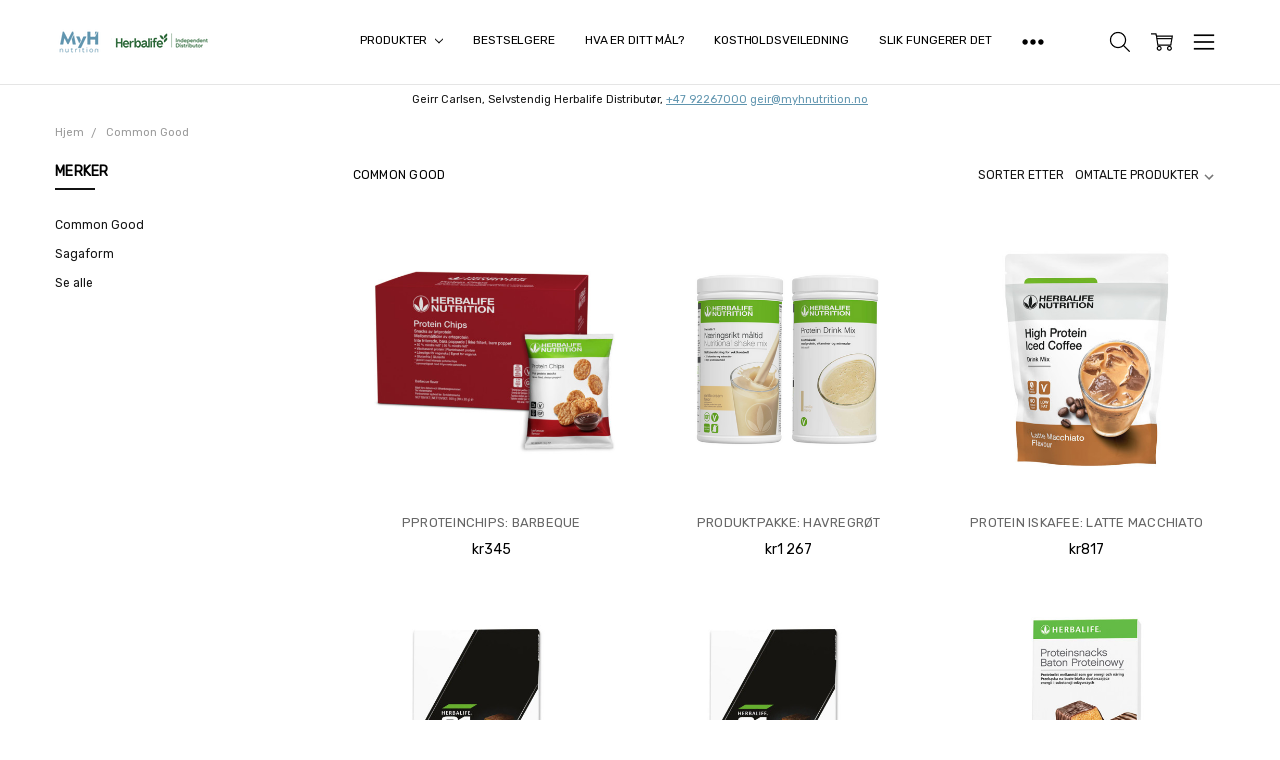

--- FILE ---
content_type: text/html; charset=UTF-8
request_url: https://myhnutritionshop.no/brands/common-good/?page=5
body_size: 25720
content:

<!DOCTYPE html>
<html class="no-js" lang="en">
    <head>
        
<script id=“CookieConsent” src=“https://policy.app.cookieinformation.com/uc.js”
data-culture=“NB” type=“text/javascript”></script>
        
        <!-- Google Tag Manager -->
<script>(function(w,d,s,l,i){w[l]=w[l]||[];w[l].push({'gtm.start':
new Date().getTime(),event:'gtm.js'});var f=d.getElementsByTagName(s)[0],
j=d.createElement(s),dl=l!='dataLayer'?'&l='+l:'';j.async=true;j.src=
'https://www.googletagmanager.com/gtm.js?id='+i+dl;f.parentNode.insertBefore(j,f);
})(window,document,'script','dataLayer','GTM-56V4XQLW');</script>
<!-- End Google Tag Manager -->

<style>
#hubspot-messages-iframe-container {
bottom: 80px !important;
max-height: calc(100% - 80px) !important;
}
.bottom-left-widget{
bottom: 100px;
}
</style>
        
        <title>Common Good Products - MyH Nutrition</title>
        <link rel="dns-prefetch preconnect" href="https://cdn11.bigcommerce.com/s-dmfokygntk" crossorigin><link rel="dns-prefetch preconnect" href="https://fonts.googleapis.com/" crossorigin><link rel="dns-prefetch preconnect" href="https://fonts.gstatic.com/" crossorigin>
        <link rel='canonical' href='https://myhnutritionshop.no/brands/common-good/?page=5' /><meta name='platform' content='bigcommerce.stencil' />
        
                <link rel="prev" href="/brands/common-good/?page=4">
        <link rel="next" href="/brands/common-good/?page=6">


        <link href="https://cdn11.bigcommerce.com/s-dmfokygntk/product_images/favicon-32x32.png?t=1687414015" rel="shortcut icon">
        <meta name="viewport" content="width=device-width, initial-scale=1, maximum-scale=1">
        <script>
            // Change document class from no-js to js so we can detect this in css
            document.documentElement.className = document.documentElement.className.replace('no-js', 'js');
        </script>

        <script>
    function browserSupportsAllFeatures() {
        return window.Promise
            && window.fetch
            && window.URL
            && window.URLSearchParams
            && window.WeakMap
            // object-fit support
            && ('objectFit' in document.documentElement.style);
    }

    function loadScript(src) {
        var js = document.createElement('script');
        js.src = src;
        js.onerror = function () {
            console.error('Failed to load polyfill script ' + src);
        };
        document.head.appendChild(js);
    }

    if (!browserSupportsAllFeatures()) {
        loadScript('https://cdn11.bigcommerce.com/s-dmfokygntk/stencil/c345b3b0-ee39-013b-ef15-4ea0080e9624/e/621ee2b0-a18f-013c-71f8-42595d7fc029/dist/theme-bundle.polyfills.js');
    }
</script>        <script>window.consentManagerTranslations = `{"locale":"en","locales":{},"translations":{}}`;</script>

        <script>
            window.lazySizesConfig = window.lazySizesConfig || {};
            window.lazySizesConfig.loadMode = 1;
        </script>
        <script async src="https://cdn11.bigcommerce.com/s-dmfokygntk/stencil/c345b3b0-ee39-013b-ef15-4ea0080e9624/e/621ee2b0-a18f-013c-71f8-42595d7fc029/dist/theme-bundle.head_async.js"></script>

            <script>document.write('<link href="https://fonts.googleapis.com/css?family=Rubik:500,400,400i,500i,700,700i%7COpen+Sans:700&display=swap" rel="stylesheet">'.replace(/:[i,0-9]{3,}/g, '').replace('rel="stylesheet"', 'rel="preload" as="style" onload="this.onload=null;this.rel=\'stylesheet\'"'));</script>
            <noscript><link href="https://fonts.googleapis.com/css?family=Rubik:500,400,400i,500i,700,700i%7COpen+Sans:700&display=block" rel="stylesheet"></noscript>
            <script async src="https://cdn11.bigcommerce.com/s-dmfokygntk/stencil/c345b3b0-ee39-013b-ef15-4ea0080e9624/e/621ee2b0-a18f-013c-71f8-42595d7fc029/dist/theme-bundle.font.js"></script>
            <script src="https://cdn11.bigcommerce.com/s-dmfokygntk/stencil/c345b3b0-ee39-013b-ef15-4ea0080e9624/e/621ee2b0-a18f-013c-71f8-42595d7fc029/vendor/loadcss/cssrelpreload.min.js" async></script>

            <style>@media (max-width: 800px) { .pace, .nanobar { display: none } }</style>
            <link data-stencil-stylesheet href="https://cdn11.bigcommerce.com/s-dmfokygntk/stencil/c345b3b0-ee39-013b-ef15-4ea0080e9624/e/621ee2b0-a18f-013c-71f8-42595d7fc029/css/theme-8abb2060-84ed-013e-0214-02a5145f2a63.css" rel="stylesheet">
            <script>window.stencilStyleLoaded = true;</script>
            <script>window.lazySizesConfig = { loadHidden: false, expand: 150, expFactor: 3 };</script>


         

        <!-- Start Tracking Code for analytics_facebook -->

<script>
!function(f,b,e,v,n,t,s){if(f.fbq)return;n=f.fbq=function(){n.callMethod?n.callMethod.apply(n,arguments):n.queue.push(arguments)};if(!f._fbq)f._fbq=n;n.push=n;n.loaded=!0;n.version='2.0';n.queue=[];t=b.createElement(e);t.async=!0;t.src=v;s=b.getElementsByTagName(e)[0];s.parentNode.insertBefore(t,s)}(window,document,'script','https://connect.facebook.net/en_US/fbevents.js');

fbq('set', 'autoConfig', 'false', '190321064094434');
fbq('dataProcessingOptions', ['LDU'], 0, 0);
fbq('init', '190321064094434', {"external_id":"23cb2530-5cdb-4b60-8933-97d2e1b9ff7a"});
fbq('set', 'agent', 'bigcommerce', '190321064094434');

function trackEvents() {
    var pathName = window.location.pathname;

    fbq('track', 'PageView', {}, "");

    // Search events start -- only fire if the shopper lands on the /search.php page
    if (pathName.indexOf('/search.php') === 0 && getUrlParameter('search_query')) {
        fbq('track', 'Search', {
            content_type: 'product_group',
            content_ids: [],
            search_string: getUrlParameter('search_query')
        });
    }
    // Search events end

    // Wishlist events start -- only fire if the shopper attempts to add an item to their wishlist
    if (pathName.indexOf('/wishlist.php') === 0 && getUrlParameter('added_product_id')) {
        fbq('track', 'AddToWishlist', {
            content_type: 'product_group',
            content_ids: []
        });
    }
    // Wishlist events end

    // Lead events start -- only fire if the shopper subscribes to newsletter
    if (pathName.indexOf('/subscribe.php') === 0 && getUrlParameter('result') === 'success') {
        fbq('track', 'Lead', {});
    }
    // Lead events end

    // Registration events start -- only fire if the shopper registers an account
    if (pathName.indexOf('/login.php') === 0 && getUrlParameter('action') === 'account_created') {
        fbq('track', 'CompleteRegistration', {}, "");
    }
    // Registration events end

    

    function getUrlParameter(name) {
        var cleanName = name.replace(/[\[]/, '\[').replace(/[\]]/, '\]');
        var regex = new RegExp('[\?&]' + cleanName + '=([^&#]*)');
        var results = regex.exec(window.location.search);
        return results === null ? '' : decodeURIComponent(results[1].replace(/\+/g, ' '));
    }
}

if (window.addEventListener) {
    window.addEventListener("load", trackEvents, false)
}
</script>
<noscript><img height="1" width="1" style="display:none" alt="null" src="https://www.facebook.com/tr?id=190321064094434&ev=PageView&noscript=1&a=plbigcommerce1.2&eid="/></noscript>

<!-- End Tracking Code for analytics_facebook -->

<!-- Start Tracking Code for analytics_googleanalytics4 -->

<script data-cfasync="false" src="https://cdn11.bigcommerce.com/shared/js/google_analytics4_bodl_subscribers-358423becf5d870b8b603a81de597c10f6bc7699.js" integrity="sha256-gtOfJ3Avc1pEE/hx6SKj/96cca7JvfqllWA9FTQJyfI=" crossorigin="anonymous"></script>
<script data-cfasync="false">
  (function () {
    window.dataLayer = window.dataLayer || [];

    function gtag(){
        dataLayer.push(arguments);
    }

    function initGA4(event) {
         function setupGtag() {
            function configureGtag() {
                gtag('js', new Date());
                gtag('set', 'developer_id.dMjk3Nj', true);
                gtag('config', 'G-0YTWWCHDS4');
            }

            var script = document.createElement('script');

            script.src = 'https://www.googletagmanager.com/gtag/js?id=G-0YTWWCHDS4';
            script.async = true;
            script.onload = configureGtag;

            document.head.appendChild(script);
        }

        setupGtag();

        if (typeof subscribeOnBodlEvents === 'function') {
            subscribeOnBodlEvents('G-0YTWWCHDS4', false);
        }

        window.removeEventListener(event.type, initGA4);
    }

    

    var eventName = document.readyState === 'complete' ? 'consentScriptsLoaded' : 'DOMContentLoaded';
    window.addEventListener(eventName, initGA4, false);
  })()
</script>

<!-- End Tracking Code for analytics_googleanalytics4 -->

<!-- Start Tracking Code for analytics_siteverification -->

<meta name="google-site-verification" content="VVlXsSaUx3EC8L4GhcsQpZ-FFC-BeYZ95VS-w-B4v0Q" />

<!-- Google tag (gtag.js) -->
<script async src="https://www.googletagmanager.com/gtag/js?id=AW-16448535720">
</script>
<script>
  window.dataLayer = window.dataLayer || [];
  function gtag(){dataLayer.push(arguments);}
  gtag('js', new Date());

  gtag('config', 'AW-16448535720');
</script>

<!-- End Tracking Code for analytics_siteverification -->


<script type="text/javascript" src="https://checkout-sdk.bigcommerce.com/v1/loader.js" defer></script>
<script type="text/javascript">
var BCData = {};
</script>
<script>
<div class="bottomBar" style="margin-top: 46px;">
    <ul class="bottomBar-list">
        <li class="bottomBar-item">
            <a class="bottomBar-action bottomBar-action--home" href="/">
                <i class="bottomBar-item-icon"><svg><use xlink:href="#icon-home"></use></svg></i>
                <span class="bottomBar-item-label">Hjem</span>
            </a>
        </li>
        <li class="bottomBar-item">
            <a class="bottomBar-action bottomBar-action--store" data-collapsible="navCatalog-panel" data-collapsible-disabled-breakpoint="medium" data-collapsible-disabled-state="closed" data-group-collapsible="main" aria-expanded="false" aria-controls="navCatalog-panel">
                <i class="bottomBar-item-icon"><svg><use xlink:href="#icon-catalog"></use></svg></i>
                <span class="bottomBar-item-label">Categories</span>
            </a>
        </li>
        <li class="bottomBar-item">
            <a class="bottomBar-action bottomBar-action--account" id="navUser-more-toggle2" data-collapsible="navUser-more-panel" data-group-collapsible="main" aria-controls="navUser-more-panel" aria-expanded="false">
                <i class="bottomBar-item-icon"><svg><use xlink:href="#icon-account"></use></svg></i>
                <span class="bottomBar-item-label">Account</span>
            </a>
        </li>
        <li class="bottomBar-item">
            <a class="bottomBar-action bottomBar-action--contact" data-collapsible="bottomBar-contactPanel" data-collapsible-disabled-breakpoint="medium" data-collapsible-disabled-state="closed" data-group-collapsible="main" aria-expanded="false" aria-controls="bottomBar-contactPanel">
                <i class="bottomBar-item-icon"><svg><use xlink:href="#icon-location"></use></svg></i>
                <span class="bottomBar-item-label">Contact</span>
            </a>
            <div class="bottomBar-contactPanel" id="bottomBar-contactPanel" aria-hidden="true">
                <ul>
                    <li><a class="button button--primary button--small" href="mailto:support@myhnutrition.no">support@myhnutrition.no</a></li>
                            <li><a class="button button--primary button--small" href="tel:+47 92267000">Call us at undefined</a></li>
                        <li><a href="https://myhnutrition.no/kontakt">Kontakt oss</a></li>
                </ul>
            </div>
        </li>
        <li class="bottomBar-item">
            <a class="bottomBar-action bottomBar-action--menu" data-mobile-menu-toggle="menu" aria-controls="menu" aria-expanded="false">
                <i class="bottomBar-item-icon"><svg><use xlink:href="#icon-more"></use></svg></i>
                <span class="bottomBar-item-label">More</span>
            </a>
        </li>
    </ul>
</div>
</script><!-- Google Tag Manager -->
<script>(function(w,d,s,l,i){w[l]=w[l]||[];w[l].push({'gtm.start':
new Date().getTime(),event:'gtm.js'});var f=d.getElementsByTagName(s)[0],
j=d.createElement(s),dl=l!='dataLayer'?'&l='+l:'';j.async=true;j.src=
'https://www.googletagmanager.com/gtm.js?id='+i+dl;f.parentNode.insertBefore(j,f);
})(window,document,'script','dataLayer','GTM-56V4XQLW');</script>
<!-- End Google Tag Manager -->
<!-- TikTok Pixel Code Start: Initialization Script & Page Event -->
<script>
!function (w, d, t) {
  w.TiktokAnalyticsObject=t;var ttq=w[t]=w[t]||[];ttq.methods=["page","track","identify","instances","debug","on","off","once","ready","alias","group","enableCookie","disableCookie"],ttq.setAndDefer=function(t,e){t[e]=function(){t.push([e].concat(Array.prototype.slice.call(arguments,0)))}};for(var i=0;i<ttq.methods.length;i++)ttq.setAndDefer(ttq,ttq.methods[i]);ttq.instance=function(t){for(var e=ttq._i[t]||[],n=0;n<ttq.methods.length;n++)ttq.setAndDefer(e,ttq.methods[n]);return e},ttq.load=function(e,n){var i="https://analytics.tiktok.com/i18n/pixel/events.js";ttq._i=ttq._i||{},ttq._i[e]=[],ttq._i[e]._u=i,ttq._t=ttq._t||{},ttq._t[e]=+new Date,ttq._o=ttq._o||{},ttq._o[e]=n||{},ttq._partner=ttq._partner||"BigCommerce";var o=document.createElement("script");o.type="text/javascript",o.async=!0,o.src=i+"?sdkid="+e+"&lib="+t;var a=document.getElementsByTagName("script")[0];a.parentNode.insertBefore(o,a)};

  ttq.load('CM612C3C77U4KJBR5M7G');
  ttq.page();
}(window, document, 'ttq');

if (typeof BODL === 'undefined') {
  // https://developer.bigcommerce.com/theme-objects/breadcrumbs
  
  // https://developer.bigcommerce.com/theme-objects/brand
  
  // https://developer.bigcommerce.com/theme-objects/category
  
  
  // https://developer.bigcommerce.com/theme-objects/product
  
  
  
  
  
  
  
  // https://developer.bigcommerce.com/theme-objects/products
  
  // https://developer.bigcommerce.com/theme-objects/product_results
  
  // https://developer.bigcommerce.com/theme-objects/order
  
  // https://developer.bigcommerce.com/theme-objects/wishlist
  
  // https://developer.bigcommerce.com/theme-objects/wishlist
  
  // https://developer.bigcommerce.com/theme-objects/cart
  // (Fetching selective cart data to prevent additional payment button object html from causing JS parse error)
  
  
  // https://developer.bigcommerce.com/theme-objects/customer
  var BODL = JSON.parse("{\"breadcrumbs\":[{\"url\":\"https://myhnutritionshop.no/\",\"name\":\"Hjem\"},{\"name\":\"Common Good\",\"url\":\"https://myhnutritionshop.no/brands/common-good/\"}],\"brand\":{\"facets\":[],\"faceted_search_enabled\":false,\"products\":[{\"id\":173,\"sku\":\"MN-062\",\"name\":\"PPROTEINCHIPS: BARBEQUE\",\"url\":\"https://myhnutritionshop.no/products/pproteinchips-barbeque.html\",\"brand\":null,\"availability\":\"\",\"summary\":\"Proteinrik og superdigg proteinchips!\\nHovedfordeler\\n✔️ 11 g protein per pose✔️ 50 % mindre fett enn frityrstekt potetgull✔️ Aldri frityrstekt, alltid poppet✔️ 134 kcal per pose✔️ Hver eske inneholder...\",\"image\":{\"data\":\"https://cdn11.bigcommerce.com/s-dmfokygntk/images/stencil/{:size}/products/173/477/cq5dam.web_.800.800-1__76290.1683032045.jpg?c=1\",\"alt\":\"PPROTEINCHIPS: BARBEQUE\"},\"qty_in_cart\":0,\"pre_order\":false,\"has_options\":false,\"show_cart_action\":true,\"stock_level\":null,\"low_stock_level\":null,\"weight\":{\"formatted\":\"1 KGS\",\"value\":1},\"demo\":false,\"date_added\":\"02.05.2023 \",\"custom_fields\":null,\"images\":[{\"data\":\"https://cdn11.bigcommerce.com/s-dmfokygntk/images/stencil/{:size}/products/173/477/cq5dam.web_.800.800-1__76290.1683032045.jpg?c=1\",\"alt\":\"PPROTEINCHIPS: BARBEQUE\"},{\"data\":\"https://cdn11.bigcommerce.com/s-dmfokygntk/images/stencil/{:size}/products/173/478/J4698_ProteinChips_SocialMedia_SinglePosts_1080x1080px_NO_01_1__87081.1683032046.jpg?c=1\",\"alt\":\"PPROTEINCHIPS: BARBEQUE\"},{\"data\":\"https://cdn11.bigcommerce.com/s-dmfokygntk/images/stencil/{:size}/products/173/629/J4698_ProteinChips_SocialMedia_SinglePosts_V6Final-6__84239.1706784573.jpg?c=1\",\"alt\":\"PPROTEINCHIPS: BARBEQUE\"}],\"rating\":0,\"num_reviews\":0,\"price\":{\"with_tax\":{\"formatted\":\"kr345\",\"value\":345,\"currency\":\"NOK\"},\"tax_label\":\"MVA\"},\"add_to_cart_url\":\"https://myhnutritionshop.no/cart.php?action=add&product_id=173\",\"category\":[\"Produkter/Sunn snacks\",\"Produkter/Alle produkter\",\"Produkter/Glutenfritt\",\"Produkter/Vegansk\",\"Bestselgere\"]},{\"id\":112,\"sku\":\"MN-001\",\"name\":\"PRODUKTPAKKE: HAVREGRØT\",\"url\":\"https://myhnutritionshop.no/products/produktpakke-havregrot.html\",\"brand\":null,\"availability\":\"\",\"summary\":\"G&aring; ned i vekt p&aring; en trygg og effektiv m&aring;te med Formula 1 m&aring;ltidserstatter og Proteindrinkmix!\\nHovedfordeler\\n✔️&nbsp;Perfekt balansert m&aring;ltid (proteiner, karbohydrater,...\",\"image\":{\"data\":\"https://cdn11.bigcommerce.com/s-dmfokygntk/images/stencil/{:size}/products/112/827/formula1_pdm__70914.1708753102.png?c=1\",\"alt\":\"PRODUKTPAKKE: HAVREGRØT\"},\"qty_in_cart\":0,\"pre_order\":false,\"has_options\":false,\"show_cart_action\":true,\"stock_level\":null,\"low_stock_level\":null,\"weight\":{\"formatted\":\"1 KGS\",\"value\":1},\"demo\":false,\"date_added\":\"02.05.2023 \",\"custom_fields\":null,\"images\":[{\"data\":\"https://cdn11.bigcommerce.com/s-dmfokygntk/images/stencil/{:size}/products/112/827/formula1_pdm__70914.1708753102.png?c=1\",\"alt\":\"PRODUKTPAKKE: HAVREGRØT\"},{\"data\":\"https://cdn11.bigcommerce.com/s-dmfokygntk/images/stencil/{:size}/products/112/376/4H1A8057_Ny-scaled__39219.1708753101.jpg?c=1\",\"alt\":\"PRODUKTPAKKE: HAVREGRØT\"}],\"rating\":0,\"num_reviews\":0,\"price\":{\"with_tax\":{\"formatted\":\"kr1 267\",\"value\":1267,\"currency\":\"NOK\"},\"tax_label\":\"MVA\"},\"add_to_cart_url\":\"https://myhnutritionshop.no/cart.php?action=add&product_id=112\",\"category\":[\"Produkter/Alle produkter\",\"Produkter/Pakker\"]},{\"id\":157,\"sku\":\"MN-046\",\"name\":\"PROTEIN ISKAFEE: LATTE MACCHIATO\",\"url\":\"https://myhnutritionshop.no/products/protein-iskafee-latte-macchiato.html\",\"brand\":null,\"availability\":\"\",\"summary\":\"&Oslash;k proteininntaket p&aring; en veldig enkel m&aring;te med High Protein Iced Coffee!\\nHovedfordeler\\n✔️ 15 g proteiner porsjon✔️ 80 kcal per porsjon✔️ Ikke tilsatt sukker✔️ 80 mg koffein per...\",\"image\":{\"data\":\"https://cdn11.bigcommerce.com/s-dmfokygntk/images/stencil/{:size}/products/157/459/cq5dam.web_.800.800-6__15535.1683029295.jpg?c=1\",\"alt\":\"PROTEIN ISKAFEE: LATTE MACCHIATO\"},\"qty_in_cart\":0,\"pre_order\":false,\"has_options\":false,\"show_cart_action\":true,\"stock_level\":null,\"low_stock_level\":null,\"weight\":{\"formatted\":\"1 KGS\",\"value\":1},\"demo\":false,\"date_added\":\"02.05.2023 \",\"custom_fields\":null,\"images\":[{\"data\":\"https://cdn11.bigcommerce.com/s-dmfokygntk/images/stencil/{:size}/products/157/459/cq5dam.web_.800.800-6__15535.1683029295.jpg?c=1\",\"alt\":\"PROTEIN ISKAFEE: LATTE MACCHIATO\"},{\"data\":\"https://cdn11.bigcommerce.com/s-dmfokygntk/images/stencil/{:size}/products/157/460/J4605_HPIC_Mocha_Launch_Social-Media_Posts_1200x1200px_NO_03_1__60320.1683029295.jpg?c=1\",\"alt\":\"PROTEIN ISKAFEE: LATTE MACCHIATO\"}],\"rating\":0,\"num_reviews\":0,\"price\":{\"with_tax\":{\"formatted\":\"kr817\",\"value\":817,\"currency\":\"NOK\"},\"tax_label\":\"MVA\"},\"add_to_cart_url\":\"https://myhnutritionshop.no/cart.php?action=add&product_id=157\",\"category\":[\"Kostilskudd/Vitaminer og mineraler\",\"Produkter/Sunn snacks\",\"Kostilskudd\",\"Produkter/Alle produkter\",\"Produkter/Proteinpulver\",\"Produkter/Te, kaffe og aloe vera\"]},{\"id\":192,\"sku\":\"MN-081\",\"name\":\"PROTEINBAR: H24 ACHIEVE CHOCOLATE CHIP COOKIE DOUGH\",\"url\":\"https://myhnutritionshop.no/products/proteinbar-h24-achieve-chocolate-chip-cookie-dough.html\",\"brand\":null,\"availability\":\"\",\"summary\":\"Et smart mellomm&aring;ltid etter trening for aktive mennesker!\\nHovedfordeler\\n✔️ 21 g proteiner per bar✔️ 212 kcal per par&nbsp;✔️ Lavt sukkerinnhold✔️ Sertifisert av Informed-Sport✔️ Ingen kunstige...\",\"image\":{\"data\":\"https://cdn11.bigcommerce.com/s-dmfokygntk/images/stencil/{:size}/products/192/506/h24-achieve-proteinbar-ccd-3d-render-square-1300-1300-no-no_1__96344.1683037466.jpg?c=1\",\"alt\":\"PROTEINBAR: H24 ACHIEVE CHOCOLATE CHIP COOKIE DOUGH\"},\"qty_in_cart\":0,\"pre_order\":false,\"has_options\":false,\"show_cart_action\":true,\"stock_level\":null,\"low_stock_level\":null,\"weight\":{\"formatted\":\"1 KGS\",\"value\":1},\"demo\":false,\"date_added\":\"02.05.2023 \",\"custom_fields\":null,\"images\":[{\"data\":\"https://cdn11.bigcommerce.com/s-dmfokygntk/images/stencil/{:size}/products/192/506/h24-achieve-proteinbar-ccd-3d-render-square-1300-1300-no-no_1__96344.1683037466.jpg?c=1\",\"alt\":\"PROTEINBAR: H24 ACHIEVE CHOCOLATE CHIP COOKIE DOUGH\"},{\"data\":\"https://cdn11.bigcommerce.com/s-dmfokygntk/images/stencil/{:size}/products/192/625/J5002-AchvBarCCCD-BenefitsCarousel-1x1_UK-EI_01__00202.1706781399.jpg?c=1\",\"alt\":\"PROTEINBAR: H24 ACHIEVE CHOCOLATE CHIP COOKIE DOUGH\"},{\"data\":\"https://cdn11.bigcommerce.com/s-dmfokygntk/images/stencil/{:size}/products/192/626/J5002-AchvBarCCCD-FLAVOURS-1x1_UK-EI__88883.1706781400.jpg?c=1\",\"alt\":\"PROTEINBAR: H24 ACHIEVE CHOCOLATE CHIP COOKIE DOUGH\"}],\"rating\":0,\"num_reviews\":0,\"price\":{\"with_tax\":{\"formatted\":\"kr282\",\"value\":282,\"currency\":\"NOK\"},\"tax_label\":\"MVA\"},\"add_to_cart_url\":\"https://myhnutritionshop.no/cart.php?action=add&product_id=192\",\"category\":[\"Produkter/Sunn snacks\",\"Produkter/Alle produkter\",\"Produkter/Treningstilskudd\"]},{\"id\":191,\"sku\":\"MN-080\",\"name\":\"PROTEINBAR: H24 ACHIEVE DARK CHOCOLATE\",\"url\":\"https://myhnutritionshop.no/products/proteinbar-h24-achieve-dark-chocolate.html\",\"brand\":null,\"availability\":\"\",\"summary\":\"Et smart mellomm&aring;ltid etter trening for aktive mennesker!\\nHovedfordeler\\n✔️ 21 g proteiner per bar✔️ 212 kcal per par&nbsp;✔️ Lavt sukkerinnhold✔️ Sertifisert av Informed-Sport✔️ Ingen kunstige...\",\"image\":{\"data\":\"https://cdn11.bigcommerce.com/s-dmfokygntk/images/stencil/{:size}/products/191/501/H24_Achieve_ProteinBar_DC_3D_Render_Square_1300_1300_NO_no__13933.1683036918.jpg?c=1\",\"alt\":\"PROTEINBAR: H24 ACHIEVE DARK CHOCOLATE\"},\"qty_in_cart\":0,\"pre_order\":false,\"has_options\":false,\"show_cart_action\":true,\"stock_level\":null,\"low_stock_level\":null,\"weight\":{\"formatted\":\"1 KGS\",\"value\":1},\"demo\":false,\"date_added\":\"02.05.2023 \",\"custom_fields\":null,\"images\":[{\"data\":\"https://cdn11.bigcommerce.com/s-dmfokygntk/images/stencil/{:size}/products/191/501/H24_Achieve_ProteinBar_DC_3D_Render_Square_1300_1300_NO_no__13933.1683036918.jpg?c=1\",\"alt\":\"PROTEINBAR: H24 ACHIEVE DARK CHOCOLATE\"},{\"data\":\"https://cdn11.bigcommerce.com/s-dmfokygntk/images/stencil/{:size}/products/191/628/J5002-AchvBarCCCD-FLAVOURS-1x1_UK-EI__54341.1706781586.jpg?c=1\",\"alt\":\"PROTEINBAR: H24 ACHIEVE DARK CHOCOLATE\"},{\"data\":\"https://cdn11.bigcommerce.com/s-dmfokygntk/images/stencil/{:size}/products/191/627/J5002-AchvBarCCCD-BenefitsCarousel-1x1_UK-EI_01__95338.1706781585.jpg?c=1\",\"alt\":\"PROTEINBAR: H24 ACHIEVE DARK CHOCOLATE\"}],\"rating\":0,\"num_reviews\":0,\"price\":{\"with_tax\":{\"formatted\":\"kr282\",\"value\":282,\"currency\":\"NOK\"},\"tax_label\":\"MVA\"},\"add_to_cart_url\":\"https://myhnutritionshop.no/cart.php?action=add&product_id=191\",\"category\":[\"Produkter/Sunn snacks\",\"Produkter/Alle produkter\",\"Produkter/Treningstilskudd\"]},{\"id\":169,\"sku\":\"MN-058\",\"name\":\"PROTEINBAR: SITRON\",\"url\":\"https://myhnutritionshop.no/products/proteinbar-sitron.html\",\"brand\":null,\"availability\":\"\",\"summary\":\"Proteinrikt og digg mellomm&aring;ltid eller snackalternativ!\\nHovedfordeler\\n✔️ 10 g proteiner per bar✔️ 139 kcal per par&nbsp;✔️ Lavt sukkerinnhold✔️ H&oslash;yt innhold av vitaminene B1, B2, B6,...\",\"image\":{\"data\":\"https://cdn11.bigcommerce.com/s-dmfokygntk/images/stencil/{:size}/products/169/472/cq5dam.web_.800.800-6-1__03437.1683031630.jpg?c=1\",\"alt\":\"PROTEINBAR: SITRON\"},\"qty_in_cart\":0,\"pre_order\":false,\"has_options\":false,\"show_cart_action\":true,\"stock_level\":null,\"low_stock_level\":null,\"weight\":{\"formatted\":\"1 KGS\",\"value\":1},\"demo\":false,\"date_added\":\"02.05.2023 \",\"custom_fields\":null,\"images\":[{\"data\":\"https://cdn11.bigcommerce.com/s-dmfokygntk/images/stencil/{:size}/products/169/472/cq5dam.web_.800.800-6-1__03437.1683031630.jpg?c=1\",\"alt\":\"PROTEINBAR: SITRON\"},{\"data\":\"https://cdn11.bigcommerce.com/s-dmfokygntk/images/stencil/{:size}/products/169/631/herbalife-nutrition-protein-snacks-and-bars-displayed-on-white-table__99880.1706785191.jpg?c=1\",\"alt\":\"PROTEINBAR: SITRON\"}],\"rating\":0,\"num_reviews\":0,\"price\":{\"with_tax\":{\"formatted\":\"kr283\",\"value\":283,\"currency\":\"NOK\"},\"tax_label\":\"MVA\"},\"add_to_cart_url\":\"https://myhnutritionshop.no/cart.php?action=add&product_id=169\",\"category\":[\"Produkter/Sunn snacks\",\"Produkter/Alle produkter\",\"Bestselgere\"]},{\"id\":171,\"sku\":\"MN-060\",\"name\":\"PROTEINBAR: VANILJE & MANDEL\",\"url\":\"https://myhnutritionshop.no/products/proteinbar-vanilje-mandel.html\",\"brand\":null,\"availability\":\"\",\"summary\":\"Proteinrikt og digg mellomm&aring;ltid eller snackalternativ!\\nHovedfordeler\\n✔️ 10 g proteiner per bar✔️ 137 kcal per par&nbsp;✔️ Lavt sukkerinnhold✔️ H&oslash;yt innhold av vitaminene B1, B2, B6,...\",\"image\":{\"data\":\"https://cdn11.bigcommerce.com/s-dmfokygntk/images/stencil/{:size}/products/171/474/cq5dam.web_.800.800-4-1__76083.1683031845.jpg?c=1\",\"alt\":\"PROTEINBAR: VANILJE & MANDEL\"},\"qty_in_cart\":0,\"pre_order\":false,\"has_options\":false,\"show_cart_action\":true,\"stock_level\":null,\"low_stock_level\":null,\"weight\":{\"formatted\":\"1 KGS\",\"value\":1},\"demo\":false,\"date_added\":\"02.05.2023 \",\"custom_fields\":null,\"images\":[{\"data\":\"https://cdn11.bigcommerce.com/s-dmfokygntk/images/stencil/{:size}/products/171/474/cq5dam.web_.800.800-4-1__76083.1683031845.jpg?c=1\",\"alt\":\"PROTEINBAR: VANILJE & MANDEL\"},{\"data\":\"https://cdn11.bigcommerce.com/s-dmfokygntk/images/stencil/{:size}/products/171/633/herbalife-nutrition-protein-snacks-and-bars-displayed-on-white-table__81292.1706785456.jpg?c=1\",\"alt\":\"PROTEINBAR: VANILJE & MANDEL\"}],\"rating\":0,\"num_reviews\":0,\"price\":{\"with_tax\":{\"formatted\":\"kr283\",\"value\":283,\"currency\":\"NOK\"},\"tax_label\":\"MVA\"},\"add_to_cart_url\":\"https://myhnutritionshop.no/cart.php?action=add&product_id=171\",\"category\":[\"Produkter/Sunn snacks\",\"Kostilskudd/Treningstilskudd/Etter trening\",\"Kostilskudd\",\"Kostilskudd/Treningstilskudd\",\"Produkter/Alle produkter\"]},{\"id\":174,\"sku\":\"MN-063\",\"name\":\"PROTEINCHIPS: SOURCREME & ONION\",\"url\":\"https://myhnutritionshop.no/products/proteinchips-sourcreme-onion.html\",\"brand\":null,\"availability\":\"\",\"summary\":\"Proteinrik og superdigg proteinchips!\\nHovedfordeler\\n✔️ 12 g protein per pose✔️ 50 % mindre fett enn frityrstekt potetgull✔️ Aldri frityrstekt, alltid poppet✔️ 134 kcal per pose✔️ Hver eske inneholder...\",\"image\":{\"data\":\"https://cdn11.bigcommerce.com/s-dmfokygntk/images/stencil/{:size}/products/174/480/cq5dam.web_.800.800_2__74308.1683032123.jpg?c=1\",\"alt\":\"PROTEINCHIPS: SOURCREME & ONION\"},\"qty_in_cart\":0,\"pre_order\":false,\"has_options\":false,\"show_cart_action\":true,\"stock_level\":null,\"low_stock_level\":null,\"weight\":{\"formatted\":\"1 KGS\",\"value\":1},\"demo\":false,\"date_added\":\"02.05.2023 \",\"custom_fields\":null,\"images\":[{\"data\":\"https://cdn11.bigcommerce.com/s-dmfokygntk/images/stencil/{:size}/products/174/480/cq5dam.web_.800.800_2__74308.1683032123.jpg?c=1\",\"alt\":\"PROTEINCHIPS: SOURCREME & ONION\"},{\"data\":\"https://cdn11.bigcommerce.com/s-dmfokygntk/images/stencil/{:size}/products/174/630/J4698_ProteinChips_SocialMedia_SinglePosts_V6Final-5__74490.1706784754.jpg?c=1\",\"alt\":\"PROTEINCHIPS: SOURCREME & ONION\"},{\"data\":\"https://cdn11.bigcommerce.com/s-dmfokygntk/images/stencil/{:size}/products/174/479/J4698_ProteinChips_SocialMedia_SinglePosts_1080x1080px_NO_01_2__87252.1706784751.jpg?c=1\",\"alt\":\"PROTEINCHIPS: SOURCREME & ONION\"}],\"rating\":0,\"num_reviews\":0,\"price\":{\"with_tax\":{\"formatted\":\"kr345\",\"value\":345,\"currency\":\"NOK\"},\"tax_label\":\"MVA\"},\"add_to_cart_url\":\"https://myhnutritionshop.no/cart.php?action=add&product_id=174\",\"category\":[\"Produkter/Sunn snacks\",\"Kostilskudd/Treningstilskudd/Etter trening\",\"Kostilskudd\",\"Kostilskudd/Treningstilskudd\",\"Produkter/Alle produkter\",\"Produkter/Glutenfritt\"]},{\"id\":210,\"sku\":\"MN-099\",\"name\":\"PURIFYING MINT CLAY MASK\",\"url\":\"https://myhnutritionshop.no/products/purifyinmint-clay-mask.html\",\"brand\":null,\"availability\":\"\",\"summary\":\"Fresh opp gussen hud med Purifying Mint Clay Mask\\nHovedfordeler:✔️ Rensende leiremakse✔️ Inneholder bentonittleire som fjerner smuss og absorberer overfl&oslash;dig olje✔️ Passer alle hudtyper✔️ Ikke...\",\"image\":{\"data\":\"https://cdn11.bigcommerce.com/s-dmfokygntk/images/stencil/{:size}/products/210/524/cq5dam.web_.800.800-32__72047.1683098086.jpg?c=1\",\"alt\":\"PURIFYING MINT CLAY MASK\"},\"qty_in_cart\":0,\"pre_order\":false,\"has_options\":false,\"show_cart_action\":true,\"stock_level\":null,\"low_stock_level\":null,\"weight\":{\"formatted\":\"1 KGS\",\"value\":1},\"demo\":false,\"date_added\":\"03.05.2023 \",\"custom_fields\":null,\"images\":[{\"data\":\"https://cdn11.bigcommerce.com/s-dmfokygntk/images/stencil/{:size}/products/210/524/cq5dam.web_.800.800-32__72047.1683098086.jpg?c=1\",\"alt\":\"PURIFYING MINT CLAY MASK\"},{\"data\":\"https://cdn11.bigcommerce.com/s-dmfokygntk/images/stencil/{:size}/products/210/664/30-A_edited_1__96983.1707320520.jpg?c=1\",\"alt\":\"PURIFYING MINT CLAY MASK\"},{\"data\":\"https://cdn11.bigcommerce.com/s-dmfokygntk/images/stencil/{:size}/products/210/663/herbalife-skin-range-5-nn-no__37968.1707320519.jpg?c=1\",\"alt\":\"PURIFYING MINT CLAY MASK\"}],\"rating\":0,\"num_reviews\":0,\"price\":{\"with_tax\":{\"formatted\":\"kr261\",\"value\":261,\"currency\":\"NOK\"},\"tax_label\":\"MVA\"},\"add_to_cart_url\":\"https://myhnutritionshop.no/cart.php?action=add&product_id=210\",\"category\":[\"Produkter/Alle produkter\",\"Produkter/Hud og hårpleie\"]},{\"id\":208,\"sku\":\"MN-097\",\"name\":\"REPLENISHING NIGHT CREAM\",\"url\":\"https://myhnutritionshop.no/products/replenishing-night-cream.html\",\"brand\":null,\"availability\":\"\",\"summary\":\"Plei huden din mens du sover med denne rike, oppstrammende fuktighetskremen\\nHovedfordeler:✔️ Tilf&oslash;rer fuktighet til huden p&aring; natten✔️ Bidrar til &aring; redusere forekomsten av fi ne...\",\"image\":{\"data\":\"https://cdn11.bigcommerce.com/s-dmfokygntk/images/stencil/{:size}/products/208/522/cq5dam.web_.800.800-23__75034.1683097918.jpg?c=1\",\"alt\":\"REPLENISHING NIGHT CREAM\"},\"qty_in_cart\":0,\"pre_order\":false,\"has_options\":false,\"show_cart_action\":true,\"stock_level\":null,\"low_stock_level\":null,\"weight\":{\"formatted\":\"1 KGS\",\"value\":1},\"demo\":false,\"date_added\":\"03.05.2023 \",\"custom_fields\":null,\"images\":[{\"data\":\"https://cdn11.bigcommerce.com/s-dmfokygntk/images/stencil/{:size}/products/208/522/cq5dam.web_.800.800-23__75034.1683097918.jpg?c=1\",\"alt\":\"REPLENISHING NIGHT CREAM\"}],\"rating\":0,\"num_reviews\":0,\"price\":{\"with_tax\":{\"formatted\":\"kr600\",\"value\":600,\"currency\":\"NOK\"},\"tax_label\":\"MVA\"},\"add_to_cart_url\":\"https://myhnutritionshop.no/cart.php?action=add&product_id=208\",\"category\":[\"Produkter/Alle produkter\",\"Produkter/Hud og hårpleie\"]},{\"id\":186,\"sku\":\"MN-075\",\"name\":\"RESTITUSJON: H24 RESTORE\",\"url\":\"https://myhnutritionshop.no/products/restitusjon-h24-restore.html\",\"brand\":null,\"availability\":\"\",\"summary\":\"F&aring; max utbytte av treningen med god restitusjon over natten!\\nHovedfordeler✔️ Restore er spesielt satt sammen med tanke p&aring; idrettsut&oslash;veres behov for restitusjon✔️&nbsp;Inneholder...\",\"image\":{\"data\":\"https://cdn11.bigcommerce.com/s-dmfokygntk/images/stencil/{:size}/products/186/495/cq5dam.web_.800.800-21__38024.1683036435.jpg?c=1\",\"alt\":\"RESTITUSJON: H24 RESTORE\"},\"qty_in_cart\":0,\"pre_order\":false,\"has_options\":false,\"show_cart_action\":true,\"stock_level\":null,\"low_stock_level\":null,\"weight\":{\"formatted\":\"1 KGS\",\"value\":1},\"demo\":false,\"date_added\":\"02.05.2023 \",\"custom_fields\":null,\"images\":[{\"data\":\"https://cdn11.bigcommerce.com/s-dmfokygntk/images/stencil/{:size}/products/186/495/cq5dam.web_.800.800-21__38024.1683036435.jpg?c=1\",\"alt\":\"RESTITUSJON: H24 RESTORE\"},{\"data\":\"https://cdn11.bigcommerce.com/s-dmfokygntk/images/stencil/{:size}/products/186/610/Skjermbilde_2024-01-31_kl._21.04.07__86346.1706724295.png?c=1\",\"alt\":\"RESTITUSJON: H24 RESTORE\"}],\"rating\":0,\"num_reviews\":0,\"price\":{\"with_tax\":{\"formatted\":\"kr459\",\"value\":459,\"currency\":\"NOK\"},\"tax_label\":\"MVA\"},\"add_to_cart_url\":\"https://myhnutritionshop.no/cart.php?action=add&product_id=186\",\"category\":[\"Kostilskudd/Treningstilskudd/Etter trening\",\"Kostilskudd\",\"Kostilskudd/Treningstilskudd\",\"Produkter/Alle produkter\",\"Produkter/Treningstilskudd\",\"Produkter/Kaplser/kosttilskudd\"]},{\"id\":201,\"sku\":\"MN-090\",\"name\":\"SOOTHING ALOE CLEANSER\",\"url\":\"https://myhnutritionshop.no/products/soothing-aloe.html\",\"brand\":null,\"availability\":\"\",\"summary\":\"Rensende og forfriskende ansiktsrens til normal til t&oslash;rr hud\\nHovedfordeler:✔️ Renser, mykgj&oslash;r og tilf&oslash;rer fuktighet til huden✔️ Aloe vera-basert med en frisk og mild duft✔️...\",\"image\":{\"data\":\"https://cdn11.bigcommerce.com/s-dmfokygntk/images/stencil/{:size}/products/201/515/cq5dam.web_.800.800-24__85753.1683039079.jpg?c=1\",\"alt\":\"SOOTHING ALOE CLEANSER\"},\"qty_in_cart\":0,\"pre_order\":false,\"has_options\":false,\"show_cart_action\":true,\"stock_level\":null,\"low_stock_level\":null,\"weight\":{\"formatted\":\"1 KGS\",\"value\":1},\"demo\":false,\"date_added\":\"02.05.2023 \",\"custom_fields\":null,\"images\":[{\"data\":\"https://cdn11.bigcommerce.com/s-dmfokygntk/images/stencil/{:size}/products/201/515/cq5dam.web_.800.800-24__85753.1683039079.jpg?c=1\",\"alt\":\"SOOTHING ALOE CLEANSER\"},{\"data\":\"https://cdn11.bigcommerce.com/s-dmfokygntk/images/stencil/{:size}/products/201/677/104_edited__70273.1707326524.jpg?c=1\",\"alt\":\"SOOTHING ALOE CLEANSER\"},{\"data\":\"https://cdn11.bigcommerce.com/s-dmfokygntk/images/stencil/{:size}/products/201/676/herbalife-skin-range-5-nn-no__47097.1707326522.jpg?c=1\",\"alt\":\"SOOTHING ALOE CLEANSER\"}],\"rating\":0,\"num_reviews\":0,\"price\":{\"with_tax\":{\"formatted\":\"kr307\",\"value\":307,\"currency\":\"NOK\"},\"tax_label\":\"MVA\"},\"add_to_cart_url\":\"https://myhnutritionshop.no/cart.php?action=add&product_id=201\",\"category\":[\"Ytre ernæring/Hudpleie\",\"Produkter/Alle produkter\",\"Produkter/Hud og hårpleie\"]}],\"selected\":[],\"show_compare\":true,\"meta\":[],\"state\":[],\"config\":[],\"name\":\"Common Good\",\"image\":null,\"search_error\":false,\"url\":\"https://myhnutritionshop.no/brands/common-good/\"},\"products\":[],\"phone\":null,\"email\":null}");

  if (BODL.categoryName) {
    BODL.category = {
      name: BODL.categoryName,
      products: BODL.categoryProducts,
    }
  }

  if (BODL.productTitle) {
    BODL.product = {
      id: BODL.productId,
      title: BODL.productTitle,
      price: {
        without_tax: {
          currency: BODL.productCurrency,
          value: BODL.productPrice,
        },
      },
    }
  }
}

BODL.getCartItemContentId = (item) => {
  switch(item.type) {
    case 'GiftCertificate':
      return item.type;
      break;
    default:
      return item.product_id;
  }
}

BODL.getQueryParamValue = function (name) {
  var cleanName = name.replace(/[\[]/, '\[').replace(/[\]]/, '\]');
  var regex = new RegExp('[\?&]' + cleanName + '=([^&#]*)');
  var results = regex.exec(window.location.search);
  return results === null ? '' : decodeURIComponent(results[1].replace(/\+/g, ' '));
}

// Advanced Matching
  var phoneNumber = ''
  var email = ''
  if (BODL.phone) {
    var phoneNumber = BODL.phone;
    if (BODL.phone.indexOf('+') === -1) {
   // No country code, so default to US code
        phoneNumber = `+1${phoneNumber}`;  
    }
  }

  if (BODL.email) {
    var email = BODL.email
  }
  
  ttq.instance('CM612C3C77U4KJBR5M7G').identify({
    email: email,
    phone_number: phoneNumber})
</script>
<!-- TikTok Pixel Code End: Initialization Script & Page Event -->

<!-- TikTok Pixel Code Start: View Product Content -->
<script>
if (BODL.product) {
  // Advanced Matching
  var phoneNumber = ''
  var email = ''
  if (BODL.phone) {
    var phoneNumber = BODL.phone;
    if (BODL.phone.indexOf('+') === -1) {
   // No country code, so default to US code
        phoneNumber = `+1${phoneNumber}`;  
    }
  }

  if (BODL.email) {
    var email = BODL.email
  }
  
  ttq.instance('CM612C3C77U4KJBR5M7G').identify({
    email: email,
    phone_number: phoneNumber})
  var productPrice = 0
  var productCurrency = ""
  if (BODL.productCurrencyWithoutTax && BODL.productCurrencyWithoutTax !== "") {
    productPrice = BODL.productPriceWithoutTax
    productCurrency = BODL.productCurrencyWithoutTax
  }
  if (BODL.productCurrencyWithTax && BODL.productCurrencyWithTax !== "") {
    productPrice = BODL.productPriceWithTax
    productCurrency = BODL.productCurrencyWithTax
  }
  //default contentId to productId if sku_id is not found on product 
  var contentID = BODL.productId
  if (BODL.skuId && BODL.skuId !== "") {
    contentID = BODL.skuId
  }
  ttq.instance('CM612C3C77U4KJBR5M7G').track('ViewContent', {
    content_id: contentID,
    content_category: BODL.breadcrumbs[1] ? BODL.breadcrumbs[1].name : '',
    content_name: BODL.product.title,
    content_type: "product_group",
    currency: productCurrency,
    price: productPrice,
    value: productPrice,
  });
}
</script>
<!-- TikTok Pixel Code End: View Product Content -->

<!-- TikTok Pixel Code Start: View Category Content -->
<script>
if (BODL.category) {
  // Advanced Matching
  var phoneNumber = ''
  var email = ''
  if (BODL.phone) {
    var phoneNumber = BODL.phone;
    if (BODL.phone.indexOf('+') === -1) {
    // No country code, so default to US code
        phoneNumber = `+1${phoneNumber}`;  
    }
  }
    
  if (BODL.email) {
    var email = BODL.email
  }
  
  ttq.instance('CM612C3C77U4KJBR5M7G').identify({
    email: email,
    phone_number: phoneNumber})
  ttq.instance('CM612C3C77U4KJBR5M7G').track('ViewContent', {
    contents: BODL.category.products.map((p) => ({
      content_id: p.id,
      content_category: BODL.category.name,
      content_name: p.name,
      content_type: "product_group"
    }))
  });
}
</script>
<!-- TikTok Pixel Code End: View Category Content -->

<!-- TikTok Pixel Code Start: Add to Wishlist -->
<script>
// This only sends one wishlist product: the one that was just added based on the 'added_product_id' param in the url
if (BODL.wishlist) {
  var productPrice = 0
  var productCurrency = ""
  if (BODL.productCurrencyWithoutTax && BODL.productCurrencyWithoutTax !== "") {
    productPrice = BODL.productPriceWithoutTax
    productCurrency = BODL.productCurrencyWithoutTax
  }
  if (BODL.productCurrencyWithTax && BODL.productCurrencyWithTax !== "") {
    productPrice = BODL.productPriceWithTax
    productCurrency = BODL.productCurrencyWithTax
  }

  var addedWishlistItem = BODL.wishlist.items.filter((i) => i.product_id === parseInt(BODL.getQueryParamValue('added_product_id'))).map((p) => ({
    var contentId = p.product_id
    if (p.sku && p.sku !== "") {
        contentId = p.sku
    }
    content_id: contentId,
    // Commenting out as category data doesn't exist on wishlist items
    // content_category: p.does_not_exist, 
    content_name: p.name,
    content_type: "product_group",
    currency: productCurrency,
    price: productPrice,
    value: productPrice,
  }));
  
  // Advanced Matching
  var phoneNumber = ''
  var email = ''
  if (BODL.phone) {
    var phoneNumber = BODL.phone;
    if (BODL.phone.indexOf('+') === -1) {
   // No country code, so default to US code
        phoneNumber = `+1${phoneNumber}`;  
    }
  }

  if (BODL.email) {
    var email = BODL.email
  }
  
  ttq.instance('CM612C3C77U4KJBR5M7G').identify({
    email: email,
    phone_number: phoneNumber})
  
  ttq.instance('CM612C3C77U4KJBR5M7G').track('AddToWishlist', addedWishlistItem[0]);
}
</script>
<!-- TikTok Pixel Code End: Add to Wishlist -->

<!-- TikTok Pixel Code Start: Subscribe to Newsletter -->
<script>
if (window.location.pathname.indexOf('/subscribe.php') === 0 && BODL.getQueryParamValue('result') === 'success') {
  // Advanced Matching
  var phoneNumber = ''
  var email = ''
  if (BODL.phone) {
    var phoneNumber = BODL.phone;
    if (BODL.phone.indexOf('+') === -1) {
   // No country code, so default to US code
        phoneNumber = `+1${phoneNumber}`;  
    }
  }

  if (BODL.email) {
    var email = BODL.email
  }
  
  ttq.instance('CM612C3C77U4KJBR5M7G').identify({
    email: email,
    phone_number: phoneNumber})

  ttq.instance('CM612C3C77U4KJBR5M7G').track('Subscribe');
}
</script>
<!-- TikTok Pixel Code End: Subscribe to Newsletter -->

<!-- TikTok Pixel Code Start: Search -->
<script>
if (BODL.search) {
  // Advanced Matching
  var phoneNumber = ''
  var email = ''
  if (BODL.phone) {
    var phoneNumber = BODL.phone;
    if (BODL.phone.indexOf('+') === -1) {
   // No country code, so default to US code
        phoneNumber = `+1${phoneNumber}`;  
    }
  }

  if (BODL.email) {
    var email = BODL.email
  }
  
  ttq.instance('CM612C3C77U4KJBR5M7G').identify({
    email: email,
    phone_number: phoneNumber})
  var productPrice = 0
  var productCurrency = ""
  if (BODL.productCurrencyWithoutTax && BODL.productCurrencyWithoutTax !== "") {
    productPrice = BODL.productPriceWithoutTax
    productCurrency = BODL.productCurrencyWithoutTax
  }
  if (BODL.productCurrencyWithTax && BODL.productCurrencyWithTax !== "") {
    productPrice = BODL.productPriceWithTax
    productCurrency = BODL.productCurrencyWithTax
  }

  ttq.instance('CM612C3C77U4KJBR5M7G').track('Search', {
    query: BODL.getQueryParamValue('search_query'),
    contents: BODL.search.products.map((p) => ({
      var contentId = p.id
      if (p.sku && p.sku !== "") {
        contentId = p.sku
      }
      content_id: contentId,
      // Products can be in multiple categories.
      // Commenting out as this might distort category reports if only the first one is used.
      // content_category: p.category[0], 
      content_name: p.name,
      content_type: "product_group",
      currency: productCurrency,
      price: productPrice,
      value: productPrice,
    }))
  });
}
</script>
<!-- TikTok Pixel Code End: Search -->

<!-- TikTok Pixel Code Start: Registration -->
<script>
if (window.location.pathname.indexOf('/login.php') === 0 && BODL.getQueryParamValue('action') === 'account_created') {
  // Advanced Matching
  var phoneNumber = ''
  var email = ''
  if (BODL.phone) {
    var phoneNumber = BODL.phone;
    if (BODL.phone.indexOf('+') === -1) {
   // No country code, so default to US code
        phoneNumber = `+1${phoneNumber}`;  
    }
  }

  if (BODL.email) {
    var email = BODL.email
  }
  
  ttq.instance('CM612C3C77U4KJBR5M7G').identify({
    email: email,
    phone_number: phoneNumber})
  
  ttq.instance('CM612C3C77U4KJBR5M7G').track('Registration');
}
</script>
<!-- TikTok Pixel Code End: Registration -->
<script id="CookieConsent" src="https://policy.app.cookieinformation.com/uc.js"
    data-culture="NB" type="text/javascript"></script>
 <script data-cfasync="false" src="https://microapps.bigcommerce.com/bodl-events/1.9.4/index.js" integrity="sha256-Y0tDj1qsyiKBRibKllwV0ZJ1aFlGYaHHGl/oUFoXJ7Y=" nonce="" crossorigin="anonymous"></script>
 <script data-cfasync="false" nonce="">

 (function() {
    function decodeBase64(base64) {
       const text = atob(base64);
       const length = text.length;
       const bytes = new Uint8Array(length);
       for (let i = 0; i < length; i++) {
          bytes[i] = text.charCodeAt(i);
       }
       const decoder = new TextDecoder();
       return decoder.decode(bytes);
    }
    window.bodl = JSON.parse(decodeBase64("[base64]"));
 })()

 </script>

<script nonce="">
(function () {
    var xmlHttp = new XMLHttpRequest();

    xmlHttp.open('POST', 'https://bes.gcp.data.bigcommerce.com/nobot');
    xmlHttp.setRequestHeader('Content-Type', 'application/json');
    xmlHttp.send('{"store_id":"1002924408","timezone_offset":"1.0","timestamp":"2026-01-20T06:46:12.93755800Z","visit_id":"24a27185-761b-47dc-984b-224ed8da9d05","channel_id":1}');
})();
</script>

        

        <!-- snippet location htmlhead -->
    </head>
    <body class="navigation-hover page-type-brand
        theme-show-outstock-badge
        theme-header-sticky
        
        ">
        
        <!-- Google Tag Manager (noscript) -->
<noscript><iframe src="https://www.googletagmanager.com/ns.html?id=GTM-56V4XQLW"
height="0" width="0" style="display:none;visibility:hidden"></iframe></noscript>
<!-- End Google Tag Manager (noscript) -->
            
        
        <!-- snippet location header -->
        <svg data-src="https://cdn11.bigcommerce.com/s-dmfokygntk/stencil/c345b3b0-ee39-013b-ef15-4ea0080e9624/e/621ee2b0-a18f-013c-71f8-42595d7fc029/img/icon-sprite.svg" class="icons-svg-sprite"></svg>
        <!--  -->


        
<header class="header" role="banner" data-stickymenu>
    <!--
    <a class="mobileMenu-toggle" data-mobile-menu-toggle="menu">
        <span class="mobileMenu-toggleIcon">Toggle menu</span>
    </a>
    -->



    
    <div class="header-main">
        <div class="header-main-container header-main-container--left">
                <div class="header-logo header-logo--left">
                    <a href="https://myhnutritionshop.no/">
            <div class="header-logo-image-container">
                <img class="header-logo-image" src="https://cdn11.bigcommerce.com/s-dmfokygntk/images/stencil/250x50/group_50_3_1688035655__66083.original.png" alt="MyH Nutrition" title="MyH Nutrition">
            </div>
</a>
                </div>

            <div class="navPages-container" id="menu" data-menu>
                <p class="navPages-container-heading"><span class="navPages-container-heading-ellipse">Mer</span></p>
                <a class="mobile-panel-close" data-mobile-menu-toggle="menu" href="#"><svg><use xlink:href="#icon-close" aria-hidden="true" /></svg></a>
                <nav class="navPages">
    <ul class="navPages-list navPages-list--main navPages-list-depth-max" id="navPages-main">
        <li class="navPages-item navPages-item--home">
            <a class="navPages-action" href="https://myhnutritionshop.no/">Hjem</a>
        </li>
            <li class="navPages-item navPages-item--category">
                    <a class="navPages-action navPages-action-depth-max has-subMenu is-root" href="https://myhnutritionshop.no/myhnutritionshop.no/categories/produkter/alle-produkter.html" data-collapsible="navPages-58"
            data-collapsible-disabled-breakpoint="large"
            data-collapsible-disabled-state="open"
            data-collapsible-enabled-state="closed"
    >
        Produkter <i class="icon navPages-action-moreIcon" aria-hidden="true"><svg><use xlink:href="#icon-chevron-down" /></svg></i>
    </a>
    <div class="navPage-subMenu navPage-subMenu-horizontal" id="navPages-58" aria-hidden="true" tabindex="-1">
    <ul class="navPage-subMenu-list">
        <li class="navPage-subMenu-item-parent">
            <a class="navPage-subMenu-action navPages-action navPages-action-depth-max" href="https://myhnutritionshop.no/myhnutritionshop.no/categories/produkter/alle-produkter.html"><span class='navPage--viewAll'>All </span>Produkter</a>
        </li>
            <li class="navPage-subMenu-item-child">
                    <a class="navPage-subMenu-action navPages-action" href="https://myhnutritionshop.no/categories/produkter/alle-produkter.html">Alle produkter</a>
            </li>
            <li class="navPage-subMenu-item-child">
                    <a class="navPage-subMenu-action navPages-action" href="https://myhnutritionshop.no/categories/produkter/maltidserstattere.html">Måltidserstattere</a>
            </li>
            <li class="navPage-subMenu-item-child">
                    <a class="navPage-subMenu-action navPages-action" href="https://myhnutritionshop.no/categories/produkter/proteinpulver.html">Proteinpulver</a>
            </li>
            <li class="navPage-subMenu-item-child">
                    <a class="navPage-subMenu-action navPages-action" href="https://myhnutritionshop.no/categories/produkter/treningstilskudd.html">Treningstilskudd</a>
            </li>
            <li class="navPage-subMenu-item-child">
                    <a class="navPage-subMenu-action navPages-action" href="https://myhnutritionshop.no/categories/produkter/kaplser-kosttilskudd.html">Kaplser/kosttilskudd</a>
            </li>
            <li class="navPage-subMenu-item-child">
                    <a class="navPage-subMenu-action navPages-action" href="https://myhnutritionshop.no/categories/produkter/te-kaffe-og-aloe-vera.html">Te, kaffe og aloe vera</a>
            </li>
            <li class="navPage-subMenu-item-child">
                    <a class="navPage-subMenu-action navPages-action" href="https://myhnutritionshop.no/categories/produkter/sunn-snacks.html">Sunn snacks</a>
            </li>
            <li class="navPage-subMenu-item-child">
                    <a class="navPage-subMenu-action navPages-action" href="https://myhnutritionshop.no/categories/produkter/pakker.html">Pakker</a>
            </li>
            <li class="navPage-subMenu-item-child">
                    <a class="navPage-subMenu-action navPages-action" href="https://myhnutritionshop.no/categories/produkter/hud-og-harpleie.html">Hud og hårpleie</a>
            </li>
            <li class="navPage-subMenu-item-child">
                    <a class="navPage-subMenu-action navPages-action" href="https://myhnutritionshop.no/categories/produkter/glutenfritt.html">Glutenfritt</a>
            </li>
            <li class="navPage-subMenu-item-child">
                    <a class="navPage-subMenu-action navPages-action" href="https://myhnutritionshop.no/categories/produkter/laktosefritt.html">Laktosefritt</a>
            </li>
            <li class="navPage-subMenu-item-child">
                    <a class="navPage-subMenu-action navPages-action" href="https://myhnutritionshop.no/categories/produkter/vegansk.html">Vegansk</a>
            </li>
    </ul>
</div>
            </li>
            <li class="navPages-item navPages-item--category">
                    <a class="navPages-action" href="https://myhnutritionshop.no/categories/bestselgere.html">Bestselgere</a>
            </li>
            <li class="navPages-item navPages-item--category">
                    <a class="navPages-action" href="https://myhnutritionshop.no/categories/hva-er-ditt-mal.html">Hva er ditt mål?</a>
            </li>
            <li class="navPages-item navPages-item-page">
                    <a class="navPages-action is-root" href="https://myhnutritionshop.no/kostholdsveiledning/">Kostholdsveiledning</a>
            </li>
            <li class="navPages-item navPages-item-page">
                    <a class="navPages-action is-root" href="https://myhnutrition.no/slik-fungerer-det">Slik fungerer det</a>
            </li>
            <li class="navPages-item navPages-item-page">
                    <a class="navPages-action is-root" href="https://myhnutrition.no/sp%C3%B8rsm%C3%A5l-og-svar">Spørsmål og svar</a>
            </li>
            <li class="navPages-item navPages-item-page">
                    <a class="navPages-action is-root" href="https://myhnutrition.no/ledige-stillinger">Ledige stillinger</a>
            </li>
            <li class="navPages-item navPages-item-page">
                    <a class="navPages-action is-root" href="https://myhnutritionshop.no/shipping-returns/">Frakt og retur</a>
            </li>
            <li class="navPages-item navPages-item-page">
                    <a class="navPages-action is-root" href="https://myhnutrition.no/kontakt">Kontakt oss</a>
            </li>
        <li class="navPages-item navPages-item--dropdown-toggle u-hiddenVisually">
            <a class="navPages-action" data-dropdown="navPages-dropdown" href="#" title="Vis alle"><i class="icon" aria-hidden="true"><svg><use xmlns:xlink="http://www.w3.org/1999/xlink" xlink:href="#icon-more"></use></svg></i></a>
        </li>
    </ul>
    <ul class="navPages-list navPages-list--user">
            <li class="navPages-item">
                            </li>
    </ul>

    <ul class="navPages-list navPages-list--dropdown" id="navPages-dropdown" data-dropdown-content></ul>
</nav>
            </div>

            <nav class="navUser navUser--alt">
</nav>

<nav class="navUser">
    <ul class="navUser-section">



        <li class="navUser-item navUser-item--search">
            <a class="navUser-action navUser-action--quickSearch" href="#" data-search="quickSearch" aria-controls="quickSearch" aria-expanded="false">
                <i class="navUser-item-icon"><svg><use xlink:href="#icon-search" /></svg></i>
                <span class="navUser-item-searchLabel">Søk</span>
            </a>
        </li>

        <li class="navUser-item navUser-item--compare">
            <a class="navUser-action navUser-action--compare" href="/compare" data-compare-nav>
                <i class="navUser-item-icon"><svg><use xlink:href="#icon-compare" /></svg></i>
                <span class="navUser-item-compareLabel">Sammenlign</span>
                <span class="countPill countPill--positive"></span></a>
        </li>

        <li class="navUser-item navUser-item--cart">
            <a
                class="navUser-action"
                data-cart-preview
                data-dropdown="cart-preview-dropdown"
                data-options="align:right"
                href="/cart.php">
                <i class="navUser-item-icon"><svg><use xlink:href="#icon-cart" /></svg></i>
                <span class="navUser-item-cartLabel">Handlekurv</span>
                <span class="countPill cart-quantity"></span>
            </a>

            <div class="dropdown-menu" id="cart-preview-dropdown" data-dropdown-content aria-hidden="true"></div>
        </li>

            <li class="navUser-item navUser-item--more">
                <a class="navUser-action navUser-action--more" href="#" id="navUser-more-toggle" data-collapsible="navUser-more-panel" data-group-collapsible="main">
                    <i class="navUser-item-icon"><svg><use xlink:href="#icon-menu" /></svg></i>
                    <span class="navUser-item-moreLabel">Mer</span>
                </a>
            </li>
    </ul>
</nav>
        </div>
    </div>
</header>

<div class="div-block-18" style="text-align:center; font-size: 11px; padding-top: 6px; padding-bottom: 6px;”>
<div class="text-block-74">Geirr Carlsen, Selvstendig Herbalife Distributør, <a href="tel:+4792267000" class="link-8">+47 92267000</a> <a href="mailto:geir@myhnutrition.no" class="link-9">geir@myhnutrition.no</a></div></div>

<div class="dropdown dropdown--quickSearch" id="quickSearch" aria-hidden="true" tabindex="-1" data-prevent-quick-search-close>
    <!-- snippet location forms_search -->
<a class="modal-close mobileOnly" aria-label="Lukk" data-drop-down-close role="button">
    <span aria-hidden="true">&#215;</span>
</a>
<form class="form" action="/search.php">
    <fieldset class="form-fieldset">
        <div class="form-field">
            <label class="is-srOnly" for="search_query">Søk</label>
            <input class="form-input" data-search-quick name="search_query" id="search_query" data-error-message="Søkefeltet kan ikke være tomt." placeholder="Søk etter produkter, kategorier, merkevarer" autocomplete="off"
                >
        </div>
    </fieldset>
</form>
<div class="container">
    <section class="quickSearchResults" data-bind="html: results"></section>
</div>
</div>

<div data-content-region="header_bottom--global"><div data-layout-id="fd1894db-e892-4115-ab30-219c4a232109">       <div data-sub-layout-container="3e48481b-c9d6-465b-b98f-70d277efa711" data-layout-name="Layout">
    <style data-container-styling="3e48481b-c9d6-465b-b98f-70d277efa711">
        [data-sub-layout-container="3e48481b-c9d6-465b-b98f-70d277efa711"] {
            box-sizing: border-box;
            display: flex;
            flex-wrap: wrap;
            z-index: 0;
            position: relative;
            height: ;
            padding-top: 0px;
            padding-right: 0px;
            padding-bottom: 0px;
            padding-left: 0px;
            margin-top: 0px;
            margin-right: 0px;
            margin-bottom: 0px;
            margin-left: 0px;
            border-width: 0px;
            border-style: solid;
            border-color: #333333;
        }

        [data-sub-layout-container="3e48481b-c9d6-465b-b98f-70d277efa711"]:after {
            display: block;
            position: absolute;
            top: 0;
            left: 0;
            bottom: 0;
            right: 0;
            background-size: cover;
            z-index: auto;
        }
    </style>

    <div data-sub-layout="ecb719fd-5f11-4a47-b271-e9af3349f1b5">
        <style data-column-styling="ecb719fd-5f11-4a47-b271-e9af3349f1b5">
            [data-sub-layout="ecb719fd-5f11-4a47-b271-e9af3349f1b5"] {
                display: flex;
                flex-direction: column;
                box-sizing: border-box;
                flex-basis: 100%;
                max-width: 100%;
                z-index: 0;
                position: relative;
                height: ;
                padding-top: 0px;
                padding-right: 10.5px;
                padding-bottom: 0px;
                padding-left: 10.5px;
                margin-top: 0px;
                margin-right: 0px;
                margin-bottom: 0px;
                margin-left: 0px;
                border-width: 0px;
                border-style: solid;
                border-color: #333333;
                justify-content: center;
            }
            [data-sub-layout="ecb719fd-5f11-4a47-b271-e9af3349f1b5"]:after {
                display: block;
                position: absolute;
                top: 0;
                left: 0;
                bottom: 0;
                right: 0;
                background-size: cover;
                z-index: auto;
            }
            @media only screen and (max-width: 700px) {
                [data-sub-layout="ecb719fd-5f11-4a47-b271-e9af3349f1b5"] {
                    flex-basis: 100%;
                    max-width: 100%;
                }
            }
        </style>
    </div>
</div>

</div></div>
<div data-content-region="header_bottom"></div>
        <div class="body" data-currency-code="NOK">
     
     
    <div class="container">
        <ul class="breadcrumbs" itemscope itemtype="https://schema.org/BreadcrumbList">
            <li class="breadcrumb " itemprop="itemListElement" itemscope itemtype="https://schema.org/ListItem">
                <a data-instantload href="https://myhnutritionshop.no/" class="breadcrumb-label" itemprop="item">
                    <span itemprop="name">Hjem</span>
                    <meta itemprop="position" content="0" />
                </a>
            </li>
            <li class="breadcrumb is-active" itemprop="itemListElement" itemscope itemtype="https://schema.org/ListItem">
                <a data-instantload href="https://myhnutritionshop.no/brands/common-good/" class="breadcrumb-label" itemprop="item">
                    <span itemprop="name">Common Good</span>
                    <meta itemprop="position" content="1" />
                </a>
            </li>
</ul>
<div data-content-region="brand_below_header--global"></div>
<div data-content-region="brand_below_header"></div>
<div class="page">    
    
<aside class="page-sidebar mobileSidebar-panel" id="mobileSidebar-panel">
    <h4 class="mobile-panel-heading"><span class="mobile-panel-heading-ellipse">Vis etter</span></h4>
    <a class="mobile-panel-close" href="#" data-collapsible="mobileSidebar-panel" data-group-collapsible="main"><svg><use xlink:href="#icon-close" aria-hidden="true"></use></svg></a>
    <div id="faceted-search-container" data-lock-body-scroll>
            <nav>
    <div data-content-region="sidebar_top--global"></div>
    <div data-content-region="sidebar_top"></div>

        <div class="sidebarBlock">
            <h5 class="sidebarBlock-heading">Merker</h5>
            <ul class="navList">
                    <li class="navList-item">
                        <a class="navList-action" href="https://myhnutritionshop.no/brands/common-good/">Common Good</a>
                    </li>
                    <li class="navList-item">
                        <a class="navList-action" href="https://myhnutritionshop.no/brands/sagaform/">Sagaform</a>
                    </li>
                <li class="navList-item">
                    <a class="navList-action" href="https://myhnutritionshop.no/brands/">Se alle</a>
                </li>
            </ul>
        </div>

    <div data-content-region="sidebar_below_filter--global"></div>
    <div data-content-region="sidebar_below_filter"></div>


     




     

    <div data-content-region="sidebar_bottom--global"></div>
    <div data-content-region="sidebar_bottom"></div>
</nav>
    </div>
</aside>    <main class="page-content">
        <!-- snippet location brand -->
        <div class="brand-banner brand-banner--1" id="chiara-brand-banner1"></div>
        <div class="product-listing-container
            infiniteScroll"
            data-brand-infinite-scroll
            id="product-listing-container">
                <div class="actionBar-headingWrapper">
    <h1 class="page-heading">Common Good</h1>
    <form class="actionBar" method="get" data-sort-by>
    <fieldset class="form-fieldset actionBar-section">
    <div class="form-field">
        <label class="form-label" for="sort">Sorter etter</label>
        <select class="form-select form-select--small" name="sort" id="sort">
            <option value="featured" selected>Omtalte produkter</option>
            <option value="newest" >Nyeste produkter</option>
            <option value="bestselling" >Bestselgere</option>
            <option value="alphaasc" >A to Å</option>
            <option value="alphadesc" >Å to A</option>
            <option value="avgcustomerreview" >Etter omtale</option>
            <option value="priceasc" >Pris: Stigende</option>
            <option value="pricedesc" >Pris: Synkende</option>
        </select>
    </div>
</fieldset>
</form>

<a class="mobileSortBy-toggle" 
    data-collapsible="mobileSortBy-panel-" 
    data-collapsible-disabled-breakpoint="medium"
    data-collapsible-disabled-state="closed"
    data-group-collapsible="main">
    <span class="is-srOnly">Sorter etter</span>
    <i class="icon on" aria-hidden="true">Sorter</i>
    <i class="icon off" aria-hidden="true"><svg><use xlink:href="#icon-close" /></svg></i>
</a>

<div class="mobileSortBy-panel" id="mobileSortBy-panel-" data-mobile-sort-by>
    <h4 class="mobile-panel-heading"><span class="mobile-panel-heading-ellipse">Sorter etter</span></h4>
    <a class="mobile-panel-close" href="#" data-collapsible="mobileSortBy-panel-" data-group-collapsible="main"><svg><use xlink:href="#icon-close" aria-hidden="true"></use></svg></a>
    <div class="mobileSortBy-panel-body" data-lock-body-scroll>
        <ul class="navList navList--mobileSelectList">
                <li class="navList-item"><a href="#" data-value="featured" class="navList-action is-active">Omtalte produkter</a></li>
                <li class="navList-item"><a href="#" data-value="newest" class="navList-action">Nyeste produkter</a></li>
                <li class="navList-item"><a href="#" data-value="bestselling" class="navList-action">Bestselgere</a></li>
                <li class="navList-item"><a href="#" data-value="alphaasc" class="navList-action">A to Å</a></li>
                <li class="navList-item"><a href="#" data-value="alphadesc" class="navList-action">Å to A</a></li>
                <li class="navList-item"><a href="#" data-value="avgcustomerreview" class="navList-action">Etter omtale</a></li>
                <li class="navList-item"><a href="#" data-value="priceasc" class="navList-action">Pris: Stigende</a></li>
                <li class="navList-item"><a href="#" data-value="pricedesc" class="navList-action">Pris: Synkende</a></li>
        </ul>
    </div>
</div>
</div>

<form action="/compare" method='POST'  data-product-compare>
        <ul class="productGrid productGrid--maxCol3">
    <li class="product">
        <article class="card  " data-product-id="173" 
    >
    <div class="card-wrapper">
        <figure class="card-figure">
                    <a href="https://myhnutritionshop.no/products/pproteinchips-barbeque.html" >
                        <div class="card-img-container">
                            <span class="card-image-wrapper"><img class="card-image lazyload" data-sizes="auto" src="https://cdn11.bigcommerce.com/s-dmfokygntk/stencil/c345b3b0-ee39-013b-ef15-4ea0080e9624/e/621ee2b0-a18f-013c-71f8-42595d7fc029/img/loading.svg" data-src="https://cdn11.bigcommerce.com/s-dmfokygntk/images/stencil/532x532/products/173/477/cq5dam.web_.800.800-1__76290.1683032045.jpg?c=1" alt="PPROTEINCHIPS: BARBEQUE" title="PPROTEINCHIPS: BARBEQUE"/></span>
                        </div>
                    </a>
            <figcaption class="card-figcaption">
                <div class="card-figcaption-body">
                                    <a href="https://myhnutritionshop.no/cart.php?action=add&amp;product_id=173" class="button button--small card-figcaption-button" data-chiara-cart-item-add>Legg i handlekurv</a>
                                    <a href="https://myhnutritionshop.no/cart.php?action=add&amp;product_id=173" class="button button--small button--buyNow card-figcaption-button" data-chiara-cart-item-add="buy">Kjøp nå</a>
                                                </div>

                <div class="card-figcaption-body-alt">
                                <a class="button button--icon card-figcaption-button quickview" data-product-id="173" data-tooltip="Forhåndsvisning">
                                    <span class="is-srOnly">Forhåndsvisning</span>
                                    <i class="icon" aria-hidden="true"><svg><use xlink:href="#icon-zoom-in" /></svg></i>
                                </a>
                        <label class="button button--icon card-figcaption-button compare" for="compare-173" data-tooltip="Sammenlign">
                            <input type="checkbox" name="products[]" value="173" id="compare-173" data-compare-id="173">
                            <span class="is-srOnly">Sammenlign</span>
                            <i class="icon" aria-hidden="true"><svg><use xlink:href="#icon-compare" /></svg></i>
                        </label>
                </div>
            </figcaption>
        </figure>
        <div class="card-body">
            <h4 class="card-title">
                    <a href="https://myhnutritionshop.no/products/pproteinchips-barbeque.html" >PPROTEINCHIPS: BARBEQUE</a>
            </h4>

            <div class="card-text" data-test-info-type="price">
                        
        <div class="price-section-group price-section-group--withTax">
            <!-- Sale price with Tax -->
            <div class="price-section price-section--withTax price-section--main" >
                <span class="price-label" >
                    
                </span>
                <span class="price-now-label" style="display: none;">
                    
                </span>
                <span data-product-price-with-tax class="price price--withTax price--main">kr345</span>
            </div>
            <!-- Non-sale price with Tax -->
            <div class="price-section price-section--withTax non-sale-price--withTax" style="display: none;">
                <span class="price-was-label"></span>
                <span data-product-non-sale-price-with-tax class="price price--non-sale">
                    
                </span>
            </div>
            <!-- Retail price with Tax -->
            <div class="price-section price-section--withTax rrp-price--withTax" style="display: none;">
                MSRP:
                <span data-product-rrp-with-tax class="price price--rrp">
                    
                </span>
            </div>
        </div>
                </div>
            

            


        </div>
    </div>
</article>
    </li>
    <li class="product">
        <article class="card  " data-product-id="112" 
    >
    <div class="card-wrapper">
        <figure class="card-figure">
                    <a href="https://myhnutritionshop.no/products/produktpakke-havregrot.html" >
                        <div class="card-img-container">
                            <span class="card-image-wrapper"><img class="card-image lazyload" data-sizes="auto" src="https://cdn11.bigcommerce.com/s-dmfokygntk/stencil/c345b3b0-ee39-013b-ef15-4ea0080e9624/e/621ee2b0-a18f-013c-71f8-42595d7fc029/img/loading.svg" data-src="https://cdn11.bigcommerce.com/s-dmfokygntk/images/stencil/532x532/products/112/827/formula1_pdm__70914.1708753102.png?c=1" alt="PRODUKTPAKKE: HAVREGRØT" title="PRODUKTPAKKE: HAVREGRØT"/></span>
                        </div>
                    </a>
            <figcaption class="card-figcaption">
                <div class="card-figcaption-body">
                                    <a href="https://myhnutritionshop.no/cart.php?action=add&amp;product_id=112" class="button button--small card-figcaption-button" data-chiara-cart-item-add>Legg i handlekurv</a>
                                    <a href="https://myhnutritionshop.no/cart.php?action=add&amp;product_id=112" class="button button--small button--buyNow card-figcaption-button" data-chiara-cart-item-add="buy">Kjøp nå</a>
                                                </div>

                <div class="card-figcaption-body-alt">
                                <a class="button button--icon card-figcaption-button quickview" data-product-id="112" data-tooltip="Forhåndsvisning">
                                    <span class="is-srOnly">Forhåndsvisning</span>
                                    <i class="icon" aria-hidden="true"><svg><use xlink:href="#icon-zoom-in" /></svg></i>
                                </a>
                        <label class="button button--icon card-figcaption-button compare" for="compare-112" data-tooltip="Sammenlign">
                            <input type="checkbox" name="products[]" value="112" id="compare-112" data-compare-id="112">
                            <span class="is-srOnly">Sammenlign</span>
                            <i class="icon" aria-hidden="true"><svg><use xlink:href="#icon-compare" /></svg></i>
                        </label>
                </div>
            </figcaption>
        </figure>
        <div class="card-body">
            <h4 class="card-title">
                    <a href="https://myhnutritionshop.no/products/produktpakke-havregrot.html" >PRODUKTPAKKE: HAVREGRØT</a>
            </h4>

            <div class="card-text" data-test-info-type="price">
                        
        <div class="price-section-group price-section-group--withTax">
            <!-- Sale price with Tax -->
            <div class="price-section price-section--withTax price-section--main" >
                <span class="price-label" >
                    
                </span>
                <span class="price-now-label" style="display: none;">
                    
                </span>
                <span data-product-price-with-tax class="price price--withTax price--main">kr1 267</span>
            </div>
            <!-- Non-sale price with Tax -->
            <div class="price-section price-section--withTax non-sale-price--withTax" style="display: none;">
                <span class="price-was-label"></span>
                <span data-product-non-sale-price-with-tax class="price price--non-sale">
                    
                </span>
            </div>
            <!-- Retail price with Tax -->
            <div class="price-section price-section--withTax rrp-price--withTax" style="display: none;">
                MSRP:
                <span data-product-rrp-with-tax class="price price--rrp">
                    
                </span>
            </div>
        </div>
                </div>
            

            


        </div>
    </div>
</article>
    </li>
    <li class="product">
        <article class="card  " data-product-id="157" 
    >
    <div class="card-wrapper">
        <figure class="card-figure">
                    <a href="https://myhnutritionshop.no/products/protein-iskafee-latte-macchiato.html" >
                        <div class="card-img-container">
                            <span class="card-image-wrapper"><img class="card-image lazyload" data-sizes="auto" src="https://cdn11.bigcommerce.com/s-dmfokygntk/stencil/c345b3b0-ee39-013b-ef15-4ea0080e9624/e/621ee2b0-a18f-013c-71f8-42595d7fc029/img/loading.svg" data-src="https://cdn11.bigcommerce.com/s-dmfokygntk/images/stencil/532x532/products/157/459/cq5dam.web_.800.800-6__15535.1683029295.jpg?c=1" alt="PROTEIN ISKAFEE: LATTE MACCHIATO" title="PROTEIN ISKAFEE: LATTE MACCHIATO"/></span>
                        </div>
                    </a>
            <figcaption class="card-figcaption">
                <div class="card-figcaption-body">
                                    <a href="https://myhnutritionshop.no/cart.php?action=add&amp;product_id=157" class="button button--small card-figcaption-button" data-chiara-cart-item-add>Legg i handlekurv</a>
                                    <a href="https://myhnutritionshop.no/cart.php?action=add&amp;product_id=157" class="button button--small button--buyNow card-figcaption-button" data-chiara-cart-item-add="buy">Kjøp nå</a>
                                                </div>

                <div class="card-figcaption-body-alt">
                                <a class="button button--icon card-figcaption-button quickview" data-product-id="157" data-tooltip="Forhåndsvisning">
                                    <span class="is-srOnly">Forhåndsvisning</span>
                                    <i class="icon" aria-hidden="true"><svg><use xlink:href="#icon-zoom-in" /></svg></i>
                                </a>
                        <label class="button button--icon card-figcaption-button compare" for="compare-157" data-tooltip="Sammenlign">
                            <input type="checkbox" name="products[]" value="157" id="compare-157" data-compare-id="157">
                            <span class="is-srOnly">Sammenlign</span>
                            <i class="icon" aria-hidden="true"><svg><use xlink:href="#icon-compare" /></svg></i>
                        </label>
                </div>
            </figcaption>
        </figure>
        <div class="card-body">
            <h4 class="card-title">
                    <a href="https://myhnutritionshop.no/products/protein-iskafee-latte-macchiato.html" >PROTEIN ISKAFEE: LATTE MACCHIATO</a>
            </h4>

            <div class="card-text" data-test-info-type="price">
                        
        <div class="price-section-group price-section-group--withTax">
            <!-- Sale price with Tax -->
            <div class="price-section price-section--withTax price-section--main" >
                <span class="price-label" >
                    
                </span>
                <span class="price-now-label" style="display: none;">
                    
                </span>
                <span data-product-price-with-tax class="price price--withTax price--main">kr817</span>
            </div>
            <!-- Non-sale price with Tax -->
            <div class="price-section price-section--withTax non-sale-price--withTax" style="display: none;">
                <span class="price-was-label"></span>
                <span data-product-non-sale-price-with-tax class="price price--non-sale">
                    
                </span>
            </div>
            <!-- Retail price with Tax -->
            <div class="price-section price-section--withTax rrp-price--withTax" style="display: none;">
                MSRP:
                <span data-product-rrp-with-tax class="price price--rrp">
                    
                </span>
            </div>
        </div>
                </div>
            

            


        </div>
    </div>
</article>
    </li>
    <li class="product">
        <article class="card  " data-product-id="192" 
    >
    <div class="card-wrapper">
        <figure class="card-figure">
                    <a href="https://myhnutritionshop.no/products/proteinbar-h24-achieve-chocolate-chip-cookie-dough.html" >
                        <div class="card-img-container">
                            <span class="card-image-wrapper"><img class="card-image lazyload" data-sizes="auto" src="https://cdn11.bigcommerce.com/s-dmfokygntk/stencil/c345b3b0-ee39-013b-ef15-4ea0080e9624/e/621ee2b0-a18f-013c-71f8-42595d7fc029/img/loading.svg" data-src="https://cdn11.bigcommerce.com/s-dmfokygntk/images/stencil/532x532/products/192/506/h24-achieve-proteinbar-ccd-3d-render-square-1300-1300-no-no_1__96344.1683037466.jpg?c=1" alt="PROTEINBAR: H24 ACHIEVE CHOCOLATE CHIP COOKIE DOUGH" title="PROTEINBAR: H24 ACHIEVE CHOCOLATE CHIP COOKIE DOUGH"/></span>
                        </div>
                    </a>
            <figcaption class="card-figcaption">
                <div class="card-figcaption-body">
                                    <a href="https://myhnutritionshop.no/cart.php?action=add&amp;product_id=192" class="button button--small card-figcaption-button" data-chiara-cart-item-add>Legg i handlekurv</a>
                                    <a href="https://myhnutritionshop.no/cart.php?action=add&amp;product_id=192" class="button button--small button--buyNow card-figcaption-button" data-chiara-cart-item-add="buy">Kjøp nå</a>
                                                </div>

                <div class="card-figcaption-body-alt">
                                <a class="button button--icon card-figcaption-button quickview" data-product-id="192" data-tooltip="Forhåndsvisning">
                                    <span class="is-srOnly">Forhåndsvisning</span>
                                    <i class="icon" aria-hidden="true"><svg><use xlink:href="#icon-zoom-in" /></svg></i>
                                </a>
                        <label class="button button--icon card-figcaption-button compare" for="compare-192" data-tooltip="Sammenlign">
                            <input type="checkbox" name="products[]" value="192" id="compare-192" data-compare-id="192">
                            <span class="is-srOnly">Sammenlign</span>
                            <i class="icon" aria-hidden="true"><svg><use xlink:href="#icon-compare" /></svg></i>
                        </label>
                </div>
            </figcaption>
        </figure>
        <div class="card-body">
            <h4 class="card-title">
                    <a href="https://myhnutritionshop.no/products/proteinbar-h24-achieve-chocolate-chip-cookie-dough.html" >PROTEINBAR: H24 ACHIEVE CHOCOLATE CHIP COOKIE DOUGH</a>
            </h4>

            <div class="card-text" data-test-info-type="price">
                        
        <div class="price-section-group price-section-group--withTax">
            <!-- Sale price with Tax -->
            <div class="price-section price-section--withTax price-section--main" >
                <span class="price-label" >
                    
                </span>
                <span class="price-now-label" style="display: none;">
                    
                </span>
                <span data-product-price-with-tax class="price price--withTax price--main">kr282</span>
            </div>
            <!-- Non-sale price with Tax -->
            <div class="price-section price-section--withTax non-sale-price--withTax" style="display: none;">
                <span class="price-was-label"></span>
                <span data-product-non-sale-price-with-tax class="price price--non-sale">
                    
                </span>
            </div>
            <!-- Retail price with Tax -->
            <div class="price-section price-section--withTax rrp-price--withTax" style="display: none;">
                MSRP:
                <span data-product-rrp-with-tax class="price price--rrp">
                    
                </span>
            </div>
        </div>
                </div>
            

            


        </div>
    </div>
</article>
    </li>
    <li class="product">
        <article class="card  " data-product-id="191" 
    >
    <div class="card-wrapper">
        <figure class="card-figure">
                    <a href="https://myhnutritionshop.no/products/proteinbar-h24-achieve-dark-chocolate.html" >
                        <div class="card-img-container">
                            <span class="card-image-wrapper"><img class="card-image lazyload" data-sizes="auto" src="https://cdn11.bigcommerce.com/s-dmfokygntk/stencil/c345b3b0-ee39-013b-ef15-4ea0080e9624/e/621ee2b0-a18f-013c-71f8-42595d7fc029/img/loading.svg" data-src="https://cdn11.bigcommerce.com/s-dmfokygntk/images/stencil/532x532/products/191/501/H24_Achieve_ProteinBar_DC_3D_Render_Square_1300_1300_NO_no__13933.1683036918.jpg?c=1" alt="PROTEINBAR: H24 ACHIEVE DARK CHOCOLATE" title="PROTEINBAR: H24 ACHIEVE DARK CHOCOLATE"/></span>
                        </div>
                    </a>
            <figcaption class="card-figcaption">
                <div class="card-figcaption-body">
                                    <a href="https://myhnutritionshop.no/cart.php?action=add&amp;product_id=191" class="button button--small card-figcaption-button" data-chiara-cart-item-add>Legg i handlekurv</a>
                                    <a href="https://myhnutritionshop.no/cart.php?action=add&amp;product_id=191" class="button button--small button--buyNow card-figcaption-button" data-chiara-cart-item-add="buy">Kjøp nå</a>
                                                </div>

                <div class="card-figcaption-body-alt">
                                <a class="button button--icon card-figcaption-button quickview" data-product-id="191" data-tooltip="Forhåndsvisning">
                                    <span class="is-srOnly">Forhåndsvisning</span>
                                    <i class="icon" aria-hidden="true"><svg><use xlink:href="#icon-zoom-in" /></svg></i>
                                </a>
                        <label class="button button--icon card-figcaption-button compare" for="compare-191" data-tooltip="Sammenlign">
                            <input type="checkbox" name="products[]" value="191" id="compare-191" data-compare-id="191">
                            <span class="is-srOnly">Sammenlign</span>
                            <i class="icon" aria-hidden="true"><svg><use xlink:href="#icon-compare" /></svg></i>
                        </label>
                </div>
            </figcaption>
        </figure>
        <div class="card-body">
            <h4 class="card-title">
                    <a href="https://myhnutritionshop.no/products/proteinbar-h24-achieve-dark-chocolate.html" >PROTEINBAR: H24 ACHIEVE DARK CHOCOLATE</a>
            </h4>

            <div class="card-text" data-test-info-type="price">
                        
        <div class="price-section-group price-section-group--withTax">
            <!-- Sale price with Tax -->
            <div class="price-section price-section--withTax price-section--main" >
                <span class="price-label" >
                    
                </span>
                <span class="price-now-label" style="display: none;">
                    
                </span>
                <span data-product-price-with-tax class="price price--withTax price--main">kr282</span>
            </div>
            <!-- Non-sale price with Tax -->
            <div class="price-section price-section--withTax non-sale-price--withTax" style="display: none;">
                <span class="price-was-label"></span>
                <span data-product-non-sale-price-with-tax class="price price--non-sale">
                    
                </span>
            </div>
            <!-- Retail price with Tax -->
            <div class="price-section price-section--withTax rrp-price--withTax" style="display: none;">
                MSRP:
                <span data-product-rrp-with-tax class="price price--rrp">
                    
                </span>
            </div>
        </div>
                </div>
            

            


        </div>
    </div>
</article>
    </li>
    <li class="product">
        <article class="card  " data-product-id="169" 
    >
    <div class="card-wrapper">
        <figure class="card-figure">
                    <a href="https://myhnutritionshop.no/products/proteinbar-sitron.html" >
                        <div class="card-img-container">
                            <span class="card-image-wrapper"><img class="card-image lazyload" data-sizes="auto" src="https://cdn11.bigcommerce.com/s-dmfokygntk/stencil/c345b3b0-ee39-013b-ef15-4ea0080e9624/e/621ee2b0-a18f-013c-71f8-42595d7fc029/img/loading.svg" data-src="https://cdn11.bigcommerce.com/s-dmfokygntk/images/stencil/532x532/products/169/472/cq5dam.web_.800.800-6-1__03437.1683031630.jpg?c=1" alt="PROTEINBAR: SITRON" title="PROTEINBAR: SITRON"/></span>
                        </div>
                    </a>
            <figcaption class="card-figcaption">
                <div class="card-figcaption-body">
                                    <a href="https://myhnutritionshop.no/cart.php?action=add&amp;product_id=169" class="button button--small card-figcaption-button" data-chiara-cart-item-add>Legg i handlekurv</a>
                                    <a href="https://myhnutritionshop.no/cart.php?action=add&amp;product_id=169" class="button button--small button--buyNow card-figcaption-button" data-chiara-cart-item-add="buy">Kjøp nå</a>
                                                </div>

                <div class="card-figcaption-body-alt">
                                <a class="button button--icon card-figcaption-button quickview" data-product-id="169" data-tooltip="Forhåndsvisning">
                                    <span class="is-srOnly">Forhåndsvisning</span>
                                    <i class="icon" aria-hidden="true"><svg><use xlink:href="#icon-zoom-in" /></svg></i>
                                </a>
                        <label class="button button--icon card-figcaption-button compare" for="compare-169" data-tooltip="Sammenlign">
                            <input type="checkbox" name="products[]" value="169" id="compare-169" data-compare-id="169">
                            <span class="is-srOnly">Sammenlign</span>
                            <i class="icon" aria-hidden="true"><svg><use xlink:href="#icon-compare" /></svg></i>
                        </label>
                </div>
            </figcaption>
        </figure>
        <div class="card-body">
            <h4 class="card-title">
                    <a href="https://myhnutritionshop.no/products/proteinbar-sitron.html" >PROTEINBAR: SITRON</a>
            </h4>

            <div class="card-text" data-test-info-type="price">
                        
        <div class="price-section-group price-section-group--withTax">
            <!-- Sale price with Tax -->
            <div class="price-section price-section--withTax price-section--main" >
                <span class="price-label" >
                    
                </span>
                <span class="price-now-label" style="display: none;">
                    
                </span>
                <span data-product-price-with-tax class="price price--withTax price--main">kr283</span>
            </div>
            <!-- Non-sale price with Tax -->
            <div class="price-section price-section--withTax non-sale-price--withTax" style="display: none;">
                <span class="price-was-label"></span>
                <span data-product-non-sale-price-with-tax class="price price--non-sale">
                    
                </span>
            </div>
            <!-- Retail price with Tax -->
            <div class="price-section price-section--withTax rrp-price--withTax" style="display: none;">
                MSRP:
                <span data-product-rrp-with-tax class="price price--rrp">
                    
                </span>
            </div>
        </div>
                </div>
            

            


        </div>
    </div>
</article>
    </li>
    <li class="product">
        <article class="card  " data-product-id="171" 
    >
    <div class="card-wrapper">
        <figure class="card-figure">
                    <a href="https://myhnutritionshop.no/products/proteinbar-vanilje-mandel.html" >
                        <div class="card-img-container">
                            <span class="card-image-wrapper"><img class="card-image lazyload" data-sizes="auto" src="https://cdn11.bigcommerce.com/s-dmfokygntk/stencil/c345b3b0-ee39-013b-ef15-4ea0080e9624/e/621ee2b0-a18f-013c-71f8-42595d7fc029/img/loading.svg" data-src="https://cdn11.bigcommerce.com/s-dmfokygntk/images/stencil/532x532/products/171/474/cq5dam.web_.800.800-4-1__76083.1683031845.jpg?c=1" alt="PROTEINBAR: VANILJE &amp; MANDEL" title="PROTEINBAR: VANILJE &amp; MANDEL"/></span>
                        </div>
                    </a>
            <figcaption class="card-figcaption">
                <div class="card-figcaption-body">
                                    <a href="https://myhnutritionshop.no/cart.php?action=add&amp;product_id=171" class="button button--small card-figcaption-button" data-chiara-cart-item-add>Legg i handlekurv</a>
                                    <a href="https://myhnutritionshop.no/cart.php?action=add&amp;product_id=171" class="button button--small button--buyNow card-figcaption-button" data-chiara-cart-item-add="buy">Kjøp nå</a>
                                                </div>

                <div class="card-figcaption-body-alt">
                                <a class="button button--icon card-figcaption-button quickview" data-product-id="171" data-tooltip="Forhåndsvisning">
                                    <span class="is-srOnly">Forhåndsvisning</span>
                                    <i class="icon" aria-hidden="true"><svg><use xlink:href="#icon-zoom-in" /></svg></i>
                                </a>
                        <label class="button button--icon card-figcaption-button compare" for="compare-171" data-tooltip="Sammenlign">
                            <input type="checkbox" name="products[]" value="171" id="compare-171" data-compare-id="171">
                            <span class="is-srOnly">Sammenlign</span>
                            <i class="icon" aria-hidden="true"><svg><use xlink:href="#icon-compare" /></svg></i>
                        </label>
                </div>
            </figcaption>
        </figure>
        <div class="card-body">
            <h4 class="card-title">
                    <a href="https://myhnutritionshop.no/products/proteinbar-vanilje-mandel.html" >PROTEINBAR: VANILJE &amp; MANDEL</a>
            </h4>

            <div class="card-text" data-test-info-type="price">
                        
        <div class="price-section-group price-section-group--withTax">
            <!-- Sale price with Tax -->
            <div class="price-section price-section--withTax price-section--main" >
                <span class="price-label" >
                    
                </span>
                <span class="price-now-label" style="display: none;">
                    
                </span>
                <span data-product-price-with-tax class="price price--withTax price--main">kr283</span>
            </div>
            <!-- Non-sale price with Tax -->
            <div class="price-section price-section--withTax non-sale-price--withTax" style="display: none;">
                <span class="price-was-label"></span>
                <span data-product-non-sale-price-with-tax class="price price--non-sale">
                    
                </span>
            </div>
            <!-- Retail price with Tax -->
            <div class="price-section price-section--withTax rrp-price--withTax" style="display: none;">
                MSRP:
                <span data-product-rrp-with-tax class="price price--rrp">
                    
                </span>
            </div>
        </div>
                </div>
            

            


        </div>
    </div>
</article>
    </li>
    <li class="product">
        <article class="card  " data-product-id="174" 
    >
    <div class="card-wrapper">
        <figure class="card-figure">
                    <a href="https://myhnutritionshop.no/products/proteinchips-sourcreme-onion.html" >
                        <div class="card-img-container">
                            <span class="card-image-wrapper"><img class="card-image lazyload" data-sizes="auto" src="https://cdn11.bigcommerce.com/s-dmfokygntk/stencil/c345b3b0-ee39-013b-ef15-4ea0080e9624/e/621ee2b0-a18f-013c-71f8-42595d7fc029/img/loading.svg" data-src="https://cdn11.bigcommerce.com/s-dmfokygntk/images/stencil/532x532/products/174/480/cq5dam.web_.800.800_2__74308.1683032123.jpg?c=1" alt="PROTEINCHIPS: SOURCREME &amp; ONION" title="PROTEINCHIPS: SOURCREME &amp; ONION"/></span>
                        </div>
                    </a>
            <figcaption class="card-figcaption">
                <div class="card-figcaption-body">
                                    <a href="https://myhnutritionshop.no/cart.php?action=add&amp;product_id=174" class="button button--small card-figcaption-button" data-chiara-cart-item-add>Legg i handlekurv</a>
                                    <a href="https://myhnutritionshop.no/cart.php?action=add&amp;product_id=174" class="button button--small button--buyNow card-figcaption-button" data-chiara-cart-item-add="buy">Kjøp nå</a>
                                                </div>

                <div class="card-figcaption-body-alt">
                                <a class="button button--icon card-figcaption-button quickview" data-product-id="174" data-tooltip="Forhåndsvisning">
                                    <span class="is-srOnly">Forhåndsvisning</span>
                                    <i class="icon" aria-hidden="true"><svg><use xlink:href="#icon-zoom-in" /></svg></i>
                                </a>
                        <label class="button button--icon card-figcaption-button compare" for="compare-174" data-tooltip="Sammenlign">
                            <input type="checkbox" name="products[]" value="174" id="compare-174" data-compare-id="174">
                            <span class="is-srOnly">Sammenlign</span>
                            <i class="icon" aria-hidden="true"><svg><use xlink:href="#icon-compare" /></svg></i>
                        </label>
                </div>
            </figcaption>
        </figure>
        <div class="card-body">
            <h4 class="card-title">
                    <a href="https://myhnutritionshop.no/products/proteinchips-sourcreme-onion.html" >PROTEINCHIPS: SOURCREME &amp; ONION</a>
            </h4>

            <div class="card-text" data-test-info-type="price">
                        
        <div class="price-section-group price-section-group--withTax">
            <!-- Sale price with Tax -->
            <div class="price-section price-section--withTax price-section--main" >
                <span class="price-label" >
                    
                </span>
                <span class="price-now-label" style="display: none;">
                    
                </span>
                <span data-product-price-with-tax class="price price--withTax price--main">kr345</span>
            </div>
            <!-- Non-sale price with Tax -->
            <div class="price-section price-section--withTax non-sale-price--withTax" style="display: none;">
                <span class="price-was-label"></span>
                <span data-product-non-sale-price-with-tax class="price price--non-sale">
                    
                </span>
            </div>
            <!-- Retail price with Tax -->
            <div class="price-section price-section--withTax rrp-price--withTax" style="display: none;">
                MSRP:
                <span data-product-rrp-with-tax class="price price--rrp">
                    
                </span>
            </div>
        </div>
                </div>
            

            


        </div>
    </div>
</article>
    </li>
    <li class="product">
        <article class="card  " data-product-id="210" 
    >
    <div class="card-wrapper">
        <figure class="card-figure">
                    <a href="https://myhnutritionshop.no/products/purifyinmint-clay-mask.html" >
                        <div class="card-img-container">
                            <span class="card-image-wrapper"><img class="card-image lazyload" data-sizes="auto" src="https://cdn11.bigcommerce.com/s-dmfokygntk/stencil/c345b3b0-ee39-013b-ef15-4ea0080e9624/e/621ee2b0-a18f-013c-71f8-42595d7fc029/img/loading.svg" data-src="https://cdn11.bigcommerce.com/s-dmfokygntk/images/stencil/532x532/products/210/524/cq5dam.web_.800.800-32__72047.1683098086.jpg?c=1" alt="PURIFYING MINT CLAY MASK" title="PURIFYING MINT CLAY MASK"/></span>
                        </div>
                    </a>
            <figcaption class="card-figcaption">
                <div class="card-figcaption-body">
                                    <a href="https://myhnutritionshop.no/cart.php?action=add&amp;product_id=210" class="button button--small card-figcaption-button" data-chiara-cart-item-add>Legg i handlekurv</a>
                                    <a href="https://myhnutritionshop.no/cart.php?action=add&amp;product_id=210" class="button button--small button--buyNow card-figcaption-button" data-chiara-cart-item-add="buy">Kjøp nå</a>
                                                </div>

                <div class="card-figcaption-body-alt">
                                <a class="button button--icon card-figcaption-button quickview" data-product-id="210" data-tooltip="Forhåndsvisning">
                                    <span class="is-srOnly">Forhåndsvisning</span>
                                    <i class="icon" aria-hidden="true"><svg><use xlink:href="#icon-zoom-in" /></svg></i>
                                </a>
                        <label class="button button--icon card-figcaption-button compare" for="compare-210" data-tooltip="Sammenlign">
                            <input type="checkbox" name="products[]" value="210" id="compare-210" data-compare-id="210">
                            <span class="is-srOnly">Sammenlign</span>
                            <i class="icon" aria-hidden="true"><svg><use xlink:href="#icon-compare" /></svg></i>
                        </label>
                </div>
            </figcaption>
        </figure>
        <div class="card-body">
            <h4 class="card-title">
                    <a href="https://myhnutritionshop.no/products/purifyinmint-clay-mask.html" >PURIFYING MINT CLAY MASK</a>
            </h4>

            <div class="card-text" data-test-info-type="price">
                        
        <div class="price-section-group price-section-group--withTax">
            <!-- Sale price with Tax -->
            <div class="price-section price-section--withTax price-section--main" >
                <span class="price-label" >
                    
                </span>
                <span class="price-now-label" style="display: none;">
                    
                </span>
                <span data-product-price-with-tax class="price price--withTax price--main">kr261</span>
            </div>
            <!-- Non-sale price with Tax -->
            <div class="price-section price-section--withTax non-sale-price--withTax" style="display: none;">
                <span class="price-was-label"></span>
                <span data-product-non-sale-price-with-tax class="price price--non-sale">
                    
                </span>
            </div>
            <!-- Retail price with Tax -->
            <div class="price-section price-section--withTax rrp-price--withTax" style="display: none;">
                MSRP:
                <span data-product-rrp-with-tax class="price price--rrp">
                    
                </span>
            </div>
        </div>
                </div>
            

            


        </div>
    </div>
</article>
    </li>
    <li class="product">
        <article class="card  " data-product-id="208" 
    >
    <div class="card-wrapper">
        <figure class="card-figure">
                    <a href="https://myhnutritionshop.no/products/replenishing-night-cream.html" >
                        <div class="card-img-container">
                            <span class="card-image-wrapper"><img class="card-image lazyload" data-sizes="auto" src="https://cdn11.bigcommerce.com/s-dmfokygntk/stencil/c345b3b0-ee39-013b-ef15-4ea0080e9624/e/621ee2b0-a18f-013c-71f8-42595d7fc029/img/loading.svg" data-src="https://cdn11.bigcommerce.com/s-dmfokygntk/images/stencil/532x532/products/208/522/cq5dam.web_.800.800-23__75034.1683097918.jpg?c=1" alt="REPLENISHING NIGHT CREAM" title="REPLENISHING NIGHT CREAM"/></span>
                        </div>
                    </a>
            <figcaption class="card-figcaption">
                <div class="card-figcaption-body">
                                    <a href="https://myhnutritionshop.no/cart.php?action=add&amp;product_id=208" class="button button--small card-figcaption-button" data-chiara-cart-item-add>Legg i handlekurv</a>
                                    <a href="https://myhnutritionshop.no/cart.php?action=add&amp;product_id=208" class="button button--small button--buyNow card-figcaption-button" data-chiara-cart-item-add="buy">Kjøp nå</a>
                                                </div>

                <div class="card-figcaption-body-alt">
                                <a class="button button--icon card-figcaption-button quickview" data-product-id="208" data-tooltip="Forhåndsvisning">
                                    <span class="is-srOnly">Forhåndsvisning</span>
                                    <i class="icon" aria-hidden="true"><svg><use xlink:href="#icon-zoom-in" /></svg></i>
                                </a>
                        <label class="button button--icon card-figcaption-button compare" for="compare-208" data-tooltip="Sammenlign">
                            <input type="checkbox" name="products[]" value="208" id="compare-208" data-compare-id="208">
                            <span class="is-srOnly">Sammenlign</span>
                            <i class="icon" aria-hidden="true"><svg><use xlink:href="#icon-compare" /></svg></i>
                        </label>
                </div>
            </figcaption>
        </figure>
        <div class="card-body">
            <h4 class="card-title">
                    <a href="https://myhnutritionshop.no/products/replenishing-night-cream.html" >REPLENISHING NIGHT CREAM</a>
            </h4>

            <div class="card-text" data-test-info-type="price">
                        
        <div class="price-section-group price-section-group--withTax">
            <!-- Sale price with Tax -->
            <div class="price-section price-section--withTax price-section--main" >
                <span class="price-label" >
                    
                </span>
                <span class="price-now-label" style="display: none;">
                    
                </span>
                <span data-product-price-with-tax class="price price--withTax price--main">kr600</span>
            </div>
            <!-- Non-sale price with Tax -->
            <div class="price-section price-section--withTax non-sale-price--withTax" style="display: none;">
                <span class="price-was-label"></span>
                <span data-product-non-sale-price-with-tax class="price price--non-sale">
                    
                </span>
            </div>
            <!-- Retail price with Tax -->
            <div class="price-section price-section--withTax rrp-price--withTax" style="display: none;">
                MSRP:
                <span data-product-rrp-with-tax class="price price--rrp">
                    
                </span>
            </div>
        </div>
                </div>
            

            


        </div>
    </div>
</article>
    </li>
    <li class="product">
        <article class="card  " data-product-id="186" 
    >
    <div class="card-wrapper">
        <figure class="card-figure">
                    <a href="https://myhnutritionshop.no/products/restitusjon-h24-restore.html" >
                        <div class="card-img-container">
                            <span class="card-image-wrapper"><img class="card-image lazyload" data-sizes="auto" src="https://cdn11.bigcommerce.com/s-dmfokygntk/stencil/c345b3b0-ee39-013b-ef15-4ea0080e9624/e/621ee2b0-a18f-013c-71f8-42595d7fc029/img/loading.svg" data-src="https://cdn11.bigcommerce.com/s-dmfokygntk/images/stencil/532x532/products/186/495/cq5dam.web_.800.800-21__38024.1683036435.jpg?c=1" alt="RESTITUSJON: H24 RESTORE" title="RESTITUSJON: H24 RESTORE"/></span>
                        </div>
                    </a>
            <figcaption class="card-figcaption">
                <div class="card-figcaption-body">
                                    <a href="https://myhnutritionshop.no/cart.php?action=add&amp;product_id=186" class="button button--small card-figcaption-button" data-chiara-cart-item-add>Legg i handlekurv</a>
                                    <a href="https://myhnutritionshop.no/cart.php?action=add&amp;product_id=186" class="button button--small button--buyNow card-figcaption-button" data-chiara-cart-item-add="buy">Kjøp nå</a>
                                                </div>

                <div class="card-figcaption-body-alt">
                                <a class="button button--icon card-figcaption-button quickview" data-product-id="186" data-tooltip="Forhåndsvisning">
                                    <span class="is-srOnly">Forhåndsvisning</span>
                                    <i class="icon" aria-hidden="true"><svg><use xlink:href="#icon-zoom-in" /></svg></i>
                                </a>
                        <label class="button button--icon card-figcaption-button compare" for="compare-186" data-tooltip="Sammenlign">
                            <input type="checkbox" name="products[]" value="186" id="compare-186" data-compare-id="186">
                            <span class="is-srOnly">Sammenlign</span>
                            <i class="icon" aria-hidden="true"><svg><use xlink:href="#icon-compare" /></svg></i>
                        </label>
                </div>
            </figcaption>
        </figure>
        <div class="card-body">
            <h4 class="card-title">
                    <a href="https://myhnutritionshop.no/products/restitusjon-h24-restore.html" >RESTITUSJON: H24 RESTORE</a>
            </h4>

            <div class="card-text" data-test-info-type="price">
                        
        <div class="price-section-group price-section-group--withTax">
            <!-- Sale price with Tax -->
            <div class="price-section price-section--withTax price-section--main" >
                <span class="price-label" >
                    
                </span>
                <span class="price-now-label" style="display: none;">
                    
                </span>
                <span data-product-price-with-tax class="price price--withTax price--main">kr459</span>
            </div>
            <!-- Non-sale price with Tax -->
            <div class="price-section price-section--withTax non-sale-price--withTax" style="display: none;">
                <span class="price-was-label"></span>
                <span data-product-non-sale-price-with-tax class="price price--non-sale">
                    
                </span>
            </div>
            <!-- Retail price with Tax -->
            <div class="price-section price-section--withTax rrp-price--withTax" style="display: none;">
                MSRP:
                <span data-product-rrp-with-tax class="price price--rrp">
                    
                </span>
            </div>
        </div>
                </div>
            

            


        </div>
    </div>
</article>
    </li>
    <li class="product">
        <article class="card  " data-product-id="201" 
    >
    <div class="card-wrapper">
        <figure class="card-figure">
                    <a href="https://myhnutritionshop.no/products/soothing-aloe.html" >
                        <div class="card-img-container">
                            <span class="card-image-wrapper"><img class="card-image lazyload" data-sizes="auto" src="https://cdn11.bigcommerce.com/s-dmfokygntk/stencil/c345b3b0-ee39-013b-ef15-4ea0080e9624/e/621ee2b0-a18f-013c-71f8-42595d7fc029/img/loading.svg" data-src="https://cdn11.bigcommerce.com/s-dmfokygntk/images/stencil/532x532/products/201/515/cq5dam.web_.800.800-24__85753.1683039079.jpg?c=1" alt="SOOTHING ALOE CLEANSER" title="SOOTHING ALOE CLEANSER"/></span>
                        </div>
                    </a>
            <figcaption class="card-figcaption">
                <div class="card-figcaption-body">
                                    <a href="https://myhnutritionshop.no/cart.php?action=add&amp;product_id=201" class="button button--small card-figcaption-button" data-chiara-cart-item-add>Legg i handlekurv</a>
                                    <a href="https://myhnutritionshop.no/cart.php?action=add&amp;product_id=201" class="button button--small button--buyNow card-figcaption-button" data-chiara-cart-item-add="buy">Kjøp nå</a>
                                                </div>

                <div class="card-figcaption-body-alt">
                                <a class="button button--icon card-figcaption-button quickview" data-product-id="201" data-tooltip="Forhåndsvisning">
                                    <span class="is-srOnly">Forhåndsvisning</span>
                                    <i class="icon" aria-hidden="true"><svg><use xlink:href="#icon-zoom-in" /></svg></i>
                                </a>
                        <label class="button button--icon card-figcaption-button compare" for="compare-201" data-tooltip="Sammenlign">
                            <input type="checkbox" name="products[]" value="201" id="compare-201" data-compare-id="201">
                            <span class="is-srOnly">Sammenlign</span>
                            <i class="icon" aria-hidden="true"><svg><use xlink:href="#icon-compare" /></svg></i>
                        </label>
                </div>
            </figcaption>
        </figure>
        <div class="card-body">
            <h4 class="card-title">
                    <a href="https://myhnutritionshop.no/products/soothing-aloe.html" >SOOTHING ALOE CLEANSER</a>
            </h4>

            <div class="card-text" data-test-info-type="price">
                        
        <div class="price-section-group price-section-group--withTax">
            <!-- Sale price with Tax -->
            <div class="price-section price-section--withTax price-section--main" >
                <span class="price-label" >
                    
                </span>
                <span class="price-now-label" style="display: none;">
                    
                </span>
                <span data-product-price-with-tax class="price price--withTax price--main">kr307</span>
            </div>
            <!-- Non-sale price with Tax -->
            <div class="price-section price-section--withTax non-sale-price--withTax" style="display: none;">
                <span class="price-was-label"></span>
                <span data-product-non-sale-price-with-tax class="price price--non-sale">
                    
                </span>
            </div>
            <!-- Retail price with Tax -->
            <div class="price-section price-section--withTax rrp-price--withTax" style="display: none;">
                MSRP:
                <span data-product-rrp-with-tax class="price price--rrp">
                    
                </span>
            </div>
        </div>
                </div>
            

            


        </div>
    </div>
</article>
    </li>
</ul>
</form>

<div class="pagination">
    <ul class="pagination-list">
            <li class="pagination-item pagination-item--previous">
                <a class="pagination-link" href="/brands/common-good/?page=4" data-faceted-search-facet>
                    <i class="icon" aria-hidden="true">
                        <svg>
                            <use xmlns:xlink="http://www.w3.org/1999/xlink" xlink:href="#icon-chevron-left"></use>
                        </svg>
                    </i>
                    Forrige
                </a>
            </li>
                <li class="pagination-item">
                    <a class="pagination-link" href="/brands/common-good/?page=1" data-faceted-search-facet>1</a>
                </li>
                <li class="pagination-item">
                    <a class="pagination-link" href="/brands/common-good/?page=2" data-faceted-search-facet>2</a>
                </li>
                <li class="pagination-item">
                    <a class="pagination-link" href="/brands/common-good/?page=3" data-faceted-search-facet>3</a>
                </li>
                <li class="pagination-item">
                    <a class="pagination-link" href="/brands/common-good/?page=4" data-faceted-search-facet>4</a>
                </li>
                <li class="pagination-item pagination-item--current">
                    <a class="pagination-link" href="/brands/common-good/?page=5" data-faceted-search-facet>5</a>
                </li>
                <li class="pagination-item">
                    <a class="pagination-link" href="/brands/common-good/?page=6" data-faceted-search-facet>6</a>
                </li>
                <li class="pagination-item">
                    <a class="pagination-link" href="/brands/common-good/?page=7" data-faceted-search-facet>7</a>
                </li>

            <li class="pagination-item pagination-item--next">
                <a class="pagination-link" href="/brands/common-good/?page=6" data-faceted-search-facet>
                    Neste
                    <i class="icon" aria-hidden="true">
                        <svg>
                            <use xmlns:xlink="http://www.w3.org/1999/xlink" xlink:href="#icon-chevron-right"></use>
                        </svg>
                    </i>
                </a>
            </li>
    </ul>
</div>
        </div>
        <div class="brand-banner brand-banner--2" id="chiara-brand-banner2"></div>
        <div data-content-region="brand_below_content--global"></div>
        <div data-content-region="brand_below_content"></div>
    </main>
</div>


    </div>
     
    <div id="modal" class="modal" data-reveal data-prevent-quick-search-close>
    <a href="#" class="modal-close" aria-label="Lukk" role="button">
        <span aria-hidden="true">&#215;</span>
    </a>
    <div class="modal-content"></div>
    <div class="loadingOverlay"></div>
</div>

<div id="previewModal" class="modal modal--large" data-reveal>
    <a href="#" class="modal-close" aria-label="Lukk" role="button">
        <span aria-hidden="true">&#215;</span>
    </a>
    <div class="modal-content"></div>
    <div class="loadingOverlay"></div>
</div>
    <div id="alert-modal" class="modal modal--alert modal--small" data-reveal data-prevent-quick-search-close>
    <div class="swal2-icon swal2-error swal2-animate-error-icon"><span class="swal2-x-mark swal2-animate-x-mark"><span class="swal2-x-mark-line-left"></span><span class="swal2-x-mark-line-right"></span></span></div>

    <div class="modal-content"></div>

    <div class="button-container"><button type="button" class="confirm button" data-reveal-close>OK</button></div>
</div>
</div>
        
<div data-content-region="footer_before"></div>
<div data-content-region="footer_before--global"></div>

<footer class="footer" role="contentinfo">

    <div data-content-region="footer_before_columns--global"><div data-layout-id="32da5921-34cd-4f48-a974-77aca5df0536">       <div data-sub-layout-container="db2500cc-4999-4be3-abc3-9d61076999fa" data-layout-name="Layout">
    <style data-container-styling="db2500cc-4999-4be3-abc3-9d61076999fa">
        [data-sub-layout-container="db2500cc-4999-4be3-abc3-9d61076999fa"] {
            box-sizing: border-box;
            display: flex;
            flex-wrap: wrap;
            z-index: 0;
            position: relative;
            height: ;
            padding-top: 0px;
            padding-right: 0px;
            padding-bottom: 0px;
            padding-left: 0px;
            margin-top: 0px;
            margin-right: 0px;
            margin-bottom: 0px;
            margin-left: 0px;
            border-width: 0px;
            border-style: solid;
            border-color: #333333;
        }

        [data-sub-layout-container="db2500cc-4999-4be3-abc3-9d61076999fa"]:after {
            display: block;
            position: absolute;
            top: 0;
            left: 0;
            bottom: 0;
            right: 0;
            background-size: cover;
            z-index: auto;
        }
    </style>

    <div data-sub-layout="caf54a8b-f14a-4192-aa16-34b7583919a9">
        <style data-column-styling="caf54a8b-f14a-4192-aa16-34b7583919a9">
            [data-sub-layout="caf54a8b-f14a-4192-aa16-34b7583919a9"] {
                display: flex;
                flex-direction: column;
                box-sizing: border-box;
                flex-basis: 100%;
                max-width: 100%;
                z-index: 0;
                position: relative;
                height: ;
                padding-top: 0px;
                padding-right: 10.5px;
                padding-bottom: 0px;
                padding-left: 10.5px;
                margin-top: 0px;
                margin-right: 0px;
                margin-bottom: 0px;
                margin-left: 0px;
                border-width: 0px;
                border-style: solid;
                border-color: #333333;
                justify-content: center;
            }
            [data-sub-layout="caf54a8b-f14a-4192-aa16-34b7583919a9"]:after {
                display: block;
                position: absolute;
                top: 0;
                left: 0;
                bottom: 0;
                right: 0;
                background-size: cover;
                z-index: auto;
            }
            @media only screen and (max-width: 700px) {
                [data-sub-layout="caf54a8b-f14a-4192-aa16-34b7583919a9"] {
                    flex-basis: 100%;
                    max-width: 100%;
                }
            }
        </style>
        <div data-widget-id="bd68a3e5-33c4-4aa8-b8ea-2a1b5a8e3a8f" data-placement-id="6743fd08-8739-41aa-b389-cc6cc37782e1" data-placement-status="ACTIVE"><script src="https://apps.elfsight.com/p/platform.js" defer=""></script>
<div class="elfsight-app-81c71642-9347-424c-8278-06e1077b0dd9"></div>
</div>
    </div>
</div>

</div></div>

    <div class="container">
        <section class="footer-info">
            <div class="footer-info-left">
                <article class="footer-info-col footer-info-col--webpages" data-section-type="footer-webPages">
                    <h5 class="footer-info-heading" 
                        data-collapsible="footer-info-list-webpages"
                        data-collapsible-disabled-breakpoint="medium"
                        data-collapsible-disabled-state="open"
                        data-collapsible-enabled-state="closed">Kundeservice</h5>
                    <ul class="footer-info-list" id="footer-info-list-webpages">
                        <li><a href="https://myhnutritionshop.no/kostholdsveiledning/">Kostholdsveiledning</a></li>
                        <li><a href="https://myhnutrition.no/slik-fungerer-det">Slik fungerer det</a></li>
                        <li><a href="https://myhnutrition.no/sp%C3%B8rsm%C3%A5l-og-svar">Spørsmål og svar</a></li>
                        <li><a href="https://myhnutrition.no/ledige-stillinger">Ledige stillinger</a></li>
                        <li><a href="https://myhnutritionshop.no/shipping-returns/">Frakt og retur</a></li>
                        <li><a href="https://myhnutrition.no/kontakt">Kontakt oss</a></li>
                        
                        <li><a href="https://shop.myhnutrition.no/Informasjonskapsler/">Informasjonskapsler</a></li>
                        <li><a href="https://shop.myhnutrition.no/kjopbetingelser/">Kjøpbetingelser</a></li>
                        <li><a href="https://shop.myhnutrition.no/Personvernerklaering/">Personvernerklæring</a></li>
                        
                        
                        
                        
                        
                    </ul>
                    <div data-content-region="footer_below_pages--global"></div>
                </article>

                <article class="footer-info-col footer-info-col--categories" data-section-type="footer-categories">
                    <h5 class="footer-info-heading"
                        data-collapsible="footer-info-list-categories"
                        data-collapsible-disabled-breakpoint="medium"
                        data-collapsible-disabled-state="open"
                        data-collapsible-enabled-state="closed">Produktkategorier</h5>
                    <ul class="footer-info-list" id="footer-info-list-categories">
                        <li><a href="https://myhnutritionshop.no/myhnutritionshop.no/categories/produkter/alle-produkter.html">Produkter</a></li>
                        <li><a href="https://myhnutritionshop.no/categories/bestselgere.html">Bestselgere</a></li>
                        <li><a href="https://myhnutritionshop.no/categories/hva-er-ditt-mal.html">Hva er ditt mål?</a></li>
                    </ul>
                    <div data-content-region="footer_below_categories--global"></div>
                </article>

                <article class="footer-info-col footer-info-col--brands" data-section-type="footer-brands">
                    <h5 class="footer-info-heading"
                        data-collapsible="footer-info-list-brands"
                        data-collapsible-disabled-breakpoint="medium"
                        data-collapsible-disabled-state="open"
                        data-collapsible-enabled-state="closed">Våre merker</h5>
                    <ul class="footer-info-list" id="footer-info-list-brands">
                        <li><a href="https://myhnutritionshop.no/brands/common-good/">Common Good</a></li>
                        <li><a href="https://myhnutritionshop.no/brands/sagaform/">Sagaform</a></li>
                        <li><a href="https://myhnutritionshop.no/brands/">Se alle merker</a></li>
                    </ul>
                    <div data-content-region="footer_below_brands--global"></div>
                </article>



            </div>
            <div class="footer-info-right">
                <article class="footer-info-col footer-info-col--address" data-section-type="footer-webPages">
                    <div data-content-region="footer_before_storeinfo--global"></div>
                    <h5 class="footer-info-heading"><a href="https://myhnutritionshop.no/">
            <span class="footer-logo-image-container">
                <img
                    class="footer-logo-image lazyload"
                    src="data:image/svg+xml,%3Csvg xmlns='http://www.w3.org/2000/svg' width='250' height='50'%3E%3C/svg%3E"
                    data-src="https://cdn11.bigcommerce.com/s-dmfokygntk/images/stencil/250x50/group_50_3_1688035655__66083.original.png"
                    alt="MyH Nutrition" title="MyH Nutrition">
            </span>
</a>
</h5>
                    <ul class="footer-info-list">
                            <li><address>
                        <p>Adresse: Sorgenfriveien 9, 7031 Trondheim</p>                               
                        <li><a href="tel:+47 92267000">Geirr Carlsen Tlf: +47 92267000</a></li>
                        <li><a href="mailto:geirr@myhnutrition">Epost: geirr@myhnutrition.no</a></li>
                            </address></li>
                            <li><a href="mailto:support@myhnutrition.no">support@myhnutrition.no</a></li>
                            <li><a href="https://myhnutrition.no/kontakt">Kontakt oss</a></li>
                    </ul>
                    <div data-content-region="footer_below_storeinfo--global"><div data-layout-id="8584a0f2-2e35-441b-8475-7fc8dcf5002d">       <div data-sub-layout-container="848c9588-a67a-45f8-a857-fcc8137bd4a0" data-layout-name="Layout">
    <style data-container-styling="848c9588-a67a-45f8-a857-fcc8137bd4a0">
        [data-sub-layout-container="848c9588-a67a-45f8-a857-fcc8137bd4a0"] {
            box-sizing: border-box;
            display: flex;
            flex-wrap: wrap;
            z-index: 0;
            position: relative;
            height: ;
            padding-top: 0px;
            padding-right: 0px;
            padding-bottom: 0px;
            padding-left: 0px;
            margin-top: 0px;
            margin-right: 0px;
            margin-bottom: 0px;
            margin-left: 0px;
            border-width: 0px;
            border-style: solid;
            border-color: #333333;
        }

        [data-sub-layout-container="848c9588-a67a-45f8-a857-fcc8137bd4a0"]:after {
            display: block;
            position: absolute;
            top: 0;
            left: 0;
            bottom: 0;
            right: 0;
            background-size: cover;
            z-index: auto;
        }
    </style>

    <div data-sub-layout="c4a68ad0-5bd8-4181-a428-feaf489f4ae8">
        <style data-column-styling="c4a68ad0-5bd8-4181-a428-feaf489f4ae8">
            [data-sub-layout="c4a68ad0-5bd8-4181-a428-feaf489f4ae8"] {
                display: flex;
                flex-direction: column;
                box-sizing: border-box;
                flex-basis: 100%;
                max-width: 100%;
                z-index: 0;
                position: relative;
                height: ;
                padding-top: 20px;
                padding-right: 10.5px;
                padding-bottom: 0px;
                padding-left: 10.5px;
                margin-top: 0px;
                margin-right: 0px;
                margin-bottom: 0px;
                margin-left: 0px;
                border-width: 0px;
                border-style: solid;
                border-color: #333333;
                justify-content: center;
            }
            [data-sub-layout="c4a68ad0-5bd8-4181-a428-feaf489f4ae8"]:after {
                display: block;
                position: absolute;
                top: 0;
                left: 0;
                bottom: 0;
                right: 0;
                background-size: cover;
                z-index: auto;
            }
            @media only screen and (max-width: 700px) {
                [data-sub-layout="c4a68ad0-5bd8-4181-a428-feaf489f4ae8"] {
                    flex-basis: 100%;
                    max-width: 100%;
                }
            }
        </style>
        <div data-widget-id="b067b84d-6d62-4f10-a3e7-c7e24f0adf45" data-placement-id="cdc8431f-7b03-4f4c-bada-2f3c0f1e1c26" data-placement-status="ACTIVE"><script charset="utf-8" type="text/javascript" src="//js-eu1.hsforms.net/forms/embed/v2.js"></script>
<script>
  hbspt.forms.create({
    region: "eu1",
    portalId: "27021751",
    formId: "dde73215-bc18-4d21-b43e-7c16c10898bd"
  });
</script>
</div>
    </div>
</div>

</div></div>
                </article>
                <article class="footer-info-col footer-info-col--socials" data-section-type="newsletterSubscription">
                                        <div data-content-region="footer_below_socials--global"></div>
                        <h5 class="footer-info-heading">Aksepterte betalingsmåter</h5>
                                <div class="footer-payment-icons">
                <svg class="footer-payment-icon"><use xlink:href="#icon-logo-mastercard-color"></use></svg>
                <svg class="footer-payment-icon"><use xlink:href="#icon-logo-paypal-color"></use></svg>
                <svg class="footer-payment-icon"><use xlink:href="#icon-logo-visa-color"></use></svg>
                <svg class="footer-payment-icon"><use xlink:href="#icon-logo-applepay-color"></use></svg>
                <svg class="footer-payment-icon"><use xlink:href="#icon-logo-klarna-color"></use></svg>
        </div>
                        <div data-content-region="ssl_site_seal--global"></div>
                        <div data-content-region="footer_below_payments--global"></div>
                    
                </article>
            </div>
        </section>
    </div>

    <div data-content-region="footer_below_columns--global"></div>

    <div class="footer-copyright">
        <div class="container">
                

            <div data-content-region="footer_below_copyright--global"></div>
        </div>
    </div>
</footer>

<div data-content-region="footer_below--global"></div>

<div class="navCatalog-panel" id="navCatalog-panel">
    <p class="mobile-panel-heading"><span class="mobile-panel-heading-ellipse">Kategorier</span></p>
    <a class="mobile-panel-close" data-collapsible="navCatalog-panel" data-group-collapsible="main"><svg><use xlink:href="#icon-close" aria-hidden="true"></use></svg></a>
    <div class="navCatalog-panel-body" data-lock-body-scroll>
        <nav class="navPages navPages--catalogPanel">
            <ul class="navPages-list">
                    <li class="navPages-item">
                        <a class="navPages-action has-subMenu is-root" href="https://myhnutritionshop.no/myhnutritionshop.no/categories/produkter/alle-produkter.html" data-collapsible="navPages-58-catalogPanel"
            data-collapsible-disabled-breakpoint="large"
            data-collapsible-disabled-state="open"
            data-collapsible-enabled-state="closed"
    >
        Produkter <i class="icon navPages-action-moreIcon" aria-hidden="true"><svg><use xlink:href="#icon-chevron-down" /></svg></i>
    </a>
    <div class="navPage-subMenu navPage-subMenu-horizontal" id="navPages-58-catalogPanel" aria-hidden="true" tabindex="-1">
    <ul class="navPage-subMenu-list">
        <li class="navPage-subMenu-item-parent">
            <a class="navPage-subMenu-action navPages-action" href="https://myhnutritionshop.no/myhnutritionshop.no/categories/produkter/alle-produkter.html"><span class='navPage--viewAll'>All </span>Produkter</a>
        </li>
            <li class="navPage-subMenu-item-child">
                    <a class="navPage-subMenu-action navPages-action" href="https://myhnutritionshop.no/categories/produkter/alle-produkter.html">Alle produkter</a>
            </li>
            <li class="navPage-subMenu-item-child">
                    <a class="navPage-subMenu-action navPages-action" href="https://myhnutritionshop.no/categories/produkter/maltidserstattere.html">Måltidserstattere</a>
            </li>
            <li class="navPage-subMenu-item-child">
                    <a class="navPage-subMenu-action navPages-action" href="https://myhnutritionshop.no/categories/produkter/proteinpulver.html">Proteinpulver</a>
            </li>
            <li class="navPage-subMenu-item-child">
                    <a class="navPage-subMenu-action navPages-action" href="https://myhnutritionshop.no/categories/produkter/treningstilskudd.html">Treningstilskudd</a>
            </li>
            <li class="navPage-subMenu-item-child">
                    <a class="navPage-subMenu-action navPages-action" href="https://myhnutritionshop.no/categories/produkter/kaplser-kosttilskudd.html">Kaplser/kosttilskudd</a>
            </li>
            <li class="navPage-subMenu-item-child">
                    <a class="navPage-subMenu-action navPages-action" href="https://myhnutritionshop.no/categories/produkter/te-kaffe-og-aloe-vera.html">Te, kaffe og aloe vera</a>
            </li>
            <li class="navPage-subMenu-item-child">
                    <a class="navPage-subMenu-action navPages-action" href="https://myhnutritionshop.no/categories/produkter/sunn-snacks.html">Sunn snacks</a>
            </li>
            <li class="navPage-subMenu-item-child">
                    <a class="navPage-subMenu-action navPages-action" href="https://myhnutritionshop.no/categories/produkter/pakker.html">Pakker</a>
            </li>
            <li class="navPage-subMenu-item-child">
                    <a class="navPage-subMenu-action navPages-action" href="https://myhnutritionshop.no/categories/produkter/hud-og-harpleie.html">Hud og hårpleie</a>
            </li>
            <li class="navPage-subMenu-item-child">
                    <a class="navPage-subMenu-action navPages-action" href="https://myhnutritionshop.no/categories/produkter/glutenfritt.html">Glutenfritt</a>
            </li>
            <li class="navPage-subMenu-item-child">
                    <a class="navPage-subMenu-action navPages-action" href="https://myhnutritionshop.no/categories/produkter/laktosefritt.html">Laktosefritt</a>
            </li>
            <li class="navPage-subMenu-item-child">
                    <a class="navPage-subMenu-action navPages-action" href="https://myhnutritionshop.no/categories/produkter/vegansk.html">Vegansk</a>
            </li>
    </ul>
</div>
                    </li>
                    <li class="navPages-item">
                        <a class="navPages-action" href="https://myhnutritionshop.no/categories/bestselgere.html">Bestselgere</a>
                    </li>
                    <li class="navPages-item">
                        <a class="navPages-action" href="https://myhnutritionshop.no/categories/hva-er-ditt-mal.html">Hva er ditt mål?</a>
                    </li>
                
            </ul>
        </nav>
    </div>
</div>

<div class="bottomBar">
    <ul class="bottomBar-list">
        <li class="bottomBar-item">
            <a class="bottomBar-action bottomBar-action--home" href="/">
                <i class="bottomBar-item-icon"><svg><use xlink:href="#icon-home" /></svg></i>
                <span class="bottomBar-item-label">.</span>
            </a>
        </li>
        <li class="bottomBar-item">
            <a class="bottomBar-action bottomBar-action--store" 
                data-collapsible="navCatalog-panel" 
                data-collapsible-disabled-breakpoint="medium"
                data-collapsible-disabled-state="closed"
                data-group-collapsible="main">
                <i class="bottomBar-item-icon"><svg><use xlink:href="#icon-catalog" /></svg></i>
                <span class="bottomBar-item-label">Produkter</span>
            </a>
        </li>
        <li class="bottomBar-item">
            <a class="bottomBar-action bottomBar-action--account" id="navUser-more-toggle2" data-collapsible="navUser-more-panel" data-group-collapsible="main">
                <i class="bottomBar-item-icon"><svg><use xlink:href="#icon-account" /></svg></i>
                <span class="bottomBar-item-label">Konto</span>
            </a>
        </li>
        <li class="bottomBar-item">
            <a class="bottomBar-action bottomBar-action--contact" 
                data-collapsible="bottomBar-contactPanel" 
                data-collapsible-disabled-breakpoint="medium"
                data-collapsible-disabled-state="closed"
                data-group-collapsible="main">
                <i class="bottomBar-item-icon"><svg><use xlink:href="#icon-location" /></svg></i>
                <span class="bottomBar-item-label">Kontakt</span>
            </a>
            <div class="bottomBar-contactPanel" id="bottomBar-contactPanel">
                <ul>
                    <li><a class="button button--primary button--small" href="mailto:support@myhnutrition.no">support@myhnutrition.no</a></li>
                            <li><a class="button button--primary button--small" href="tel:+47 92267000">Ring oss på </a></li>
                        <li><a href="https://myhnutrition.no/kontakt">Kontakt oss</a></li>
                </ul>
            </div>
        </li>
        <li class="bottomBar-item">
            <a class="bottomBar-action bottomBar-action--menu" data-mobile-menu-toggle="menu">
                <i class="bottomBar-item-icon"><svg><use xlink:href="#icon-more" /></svg></i>
                <span class="bottomBar-item-label">Mer</span>
            </a>
        </li>
    </ul>
</div>

<div class="navUser-panel" id="navUser-more-panel">
    <p class="navUser-panel-heading"><span class="navUser-panel-heading-ellipse">Konto</span></p>
    <a class="navUser-more-close" id="navUser-more-close" data-collapsible="navUser-more-panel" data-group-collapsible="main"><svg><use xlink:href="#icon-close" aria-hidden="true" /></svg></a>
    <div class="navUser-panel-content" data-lock-body-scroll>
        <ul class="navUser-section navUser-section--panel">

                <li class="navUser-item navUser-item--loginForm">
                    <p class="navUser-item-heading">Logg inn</p>
                    <form class="navUser-loginForm form" action="/login.php?action=check_login" method="post" data-login-form>
                        
                        
                        <div class="form-field">
                            <label class="form-label" for="login_email">E-postadresse:</label>
                            <input class="form-input" name="login_email" id="login_email" type="email">
                        </div>
                        <div class="form-field">
                            <label class="form-label" for="login_pass">Passord:</label>
                            <input class="form-input" id="login_pass" type="password" name="login_pass">
                        </div>
                        <div class="form-actions">
                            <input type="submit" class="button button--primary" value="Logg inn">
                            <a class="forgot-password" href="/login.php?action=reset_password">Glemt passord?</a>
                            <a class="create-account" href="/login.php?action=create_account">Opprett brukerkonto</a>
                        </div>
                    </form>
                </li>
                


            
                <li class="navUser-item navUser-item--social">
                                    </li>
        </ul>
    </div>
</div>
<!-- Start of HubSpot Embed Code -->
<script type="text/javascript" id="hs-script-loader" async defer src="//js-eu1.hs-scripts.com/27021751.js"></script>
<!-- End of HubSpot Embed Code -->
            <div class="pswp" tabindex="-1" role="dialog" aria-hidden="true">
    <div class="pswp__bg"></div>
    <div class="pswp__scroll-wrap">
        <div class="pswp__container">
            <div class="pswp__item"></div>
            <div class="pswp__item"></div>
            <div class="pswp__item"></div>
        </div>
        <div class="pswp__ui pswp__ui--hidden">
            <div class="pswp__top-bar">
                <div class="pswp__counter"></div>
                <button class="pswp__button pswp__button--close" title="Close (Esc)"></button>
                <button class="pswp__button pswp__button--share" title="Share"></button>
                <button class="pswp__button pswp__button--fs" title="Toggle fullscreen"></button>
                <button class="pswp__button pswp__button--zoom" title="Zoom in/out"></button>
                <div class="pswp__preloader">
                    <div class="pswp__preloader__icn">
                      <div class="pswp__preloader__cut">
                        <div class="pswp__preloader__donut"></div>
                      </div>
                    </div>
                </div>
            </div>
            <div class="pswp__share-modal pswp__share-modal--hidden pswp__single-tap">
                <div class="pswp__share-tooltip"></div> 
            </div>
            <button class="pswp__button pswp__button--arrow--left" title="Previous (arrow left)">
            </button>
            <button class="pswp__button pswp__button--arrow--right" title="Next (arrow right)">
            </button>
            <div class="pswp__caption">
                <div class="pswp__caption__center"></div>
            </div>
        </div>
    </div>
</div>

        <script>window.__webpack_public_path__ = "https://cdn11.bigcommerce.com/s-dmfokygntk/stencil/c345b3b0-ee39-013b-ef15-4ea0080e9624/e/621ee2b0-a18f-013c-71f8-42595d7fc029/dist/";</script>
            <script>window.stencilBootstrapArgs = { page_type: "brand", jsContext: "{\"breadcrumbs\":[{\"url\":\"https://myhnutritionshop.no/\",\"name\":\"Hjem\"},{\"name\":\"Common Good\",\"url\":\"https://myhnutritionshop.no/brands/common-good/\"}],\"brand\":{\"facets\":[],\"faceted_search_enabled\":false,\"products\":[{\"id\":173,\"sku\":\"MN-062\",\"name\":\"PPROTEINCHIPS: BARBEQUE\",\"url\":\"https://myhnutritionshop.no/products/pproteinchips-barbeque.html\",\"brand\":null,\"availability\":\"\",\"summary\":\"Proteinrik og superdigg proteinchips!\\nHovedfordeler\\n✔️ 11 g protein per pose✔️ 50 % mindre fett enn frityrstekt potetgull✔️ Aldri frityrstekt, alltid poppet✔️ 134 kcal per pose✔️ Hver eske inneholder...\",\"image\":{\"data\":\"https://cdn11.bigcommerce.com/s-dmfokygntk/images/stencil/{:size}/products/173/477/cq5dam.web_.800.800-1__76290.1683032045.jpg?c=1\",\"alt\":\"PPROTEINCHIPS: BARBEQUE\"},\"qty_in_cart\":0,\"pre_order\":false,\"has_options\":false,\"show_cart_action\":true,\"stock_level\":null,\"low_stock_level\":null,\"weight\":{\"formatted\":\"1 KGS\",\"value\":1},\"demo\":false,\"date_added\":\"02.05.2023 \",\"custom_fields\":null,\"images\":[{\"data\":\"https://cdn11.bigcommerce.com/s-dmfokygntk/images/stencil/{:size}/products/173/477/cq5dam.web_.800.800-1__76290.1683032045.jpg?c=1\",\"alt\":\"PPROTEINCHIPS: BARBEQUE\"},{\"data\":\"https://cdn11.bigcommerce.com/s-dmfokygntk/images/stencil/{:size}/products/173/478/J4698_ProteinChips_SocialMedia_SinglePosts_1080x1080px_NO_01_1__87081.1683032046.jpg?c=1\",\"alt\":\"PPROTEINCHIPS: BARBEQUE\"},{\"data\":\"https://cdn11.bigcommerce.com/s-dmfokygntk/images/stencil/{:size}/products/173/629/J4698_ProteinChips_SocialMedia_SinglePosts_V6Final-6__84239.1706784573.jpg?c=1\",\"alt\":\"PPROTEINCHIPS: BARBEQUE\"}],\"rating\":0,\"num_reviews\":0,\"price\":{\"with_tax\":{\"formatted\":\"kr345\",\"value\":345,\"currency\":\"NOK\"},\"tax_label\":\"MVA\"},\"add_to_cart_url\":\"https://myhnutritionshop.no/cart.php?action=add&product_id=173\",\"category\":[\"Produkter/Sunn snacks\",\"Produkter/Alle produkter\",\"Produkter/Glutenfritt\",\"Produkter/Vegansk\",\"Bestselgere\"]},{\"id\":112,\"sku\":\"MN-001\",\"name\":\"PRODUKTPAKKE: HAVREGRØT\",\"url\":\"https://myhnutritionshop.no/products/produktpakke-havregrot.html\",\"brand\":null,\"availability\":\"\",\"summary\":\"G&aring; ned i vekt p&aring; en trygg og effektiv m&aring;te med Formula 1 m&aring;ltidserstatter og Proteindrinkmix!\\nHovedfordeler\\n✔️&nbsp;Perfekt balansert m&aring;ltid (proteiner, karbohydrater,...\",\"image\":{\"data\":\"https://cdn11.bigcommerce.com/s-dmfokygntk/images/stencil/{:size}/products/112/827/formula1_pdm__70914.1708753102.png?c=1\",\"alt\":\"PRODUKTPAKKE: HAVREGRØT\"},\"qty_in_cart\":0,\"pre_order\":false,\"has_options\":false,\"show_cart_action\":true,\"stock_level\":null,\"low_stock_level\":null,\"weight\":{\"formatted\":\"1 KGS\",\"value\":1},\"demo\":false,\"date_added\":\"02.05.2023 \",\"custom_fields\":null,\"images\":[{\"data\":\"https://cdn11.bigcommerce.com/s-dmfokygntk/images/stencil/{:size}/products/112/827/formula1_pdm__70914.1708753102.png?c=1\",\"alt\":\"PRODUKTPAKKE: HAVREGRØT\"},{\"data\":\"https://cdn11.bigcommerce.com/s-dmfokygntk/images/stencil/{:size}/products/112/376/4H1A8057_Ny-scaled__39219.1708753101.jpg?c=1\",\"alt\":\"PRODUKTPAKKE: HAVREGRØT\"}],\"rating\":0,\"num_reviews\":0,\"price\":{\"with_tax\":{\"formatted\":\"kr1 267\",\"value\":1267,\"currency\":\"NOK\"},\"tax_label\":\"MVA\"},\"add_to_cart_url\":\"https://myhnutritionshop.no/cart.php?action=add&product_id=112\",\"category\":[\"Produkter/Alle produkter\",\"Produkter/Pakker\"]},{\"id\":157,\"sku\":\"MN-046\",\"name\":\"PROTEIN ISKAFEE: LATTE MACCHIATO\",\"url\":\"https://myhnutritionshop.no/products/protein-iskafee-latte-macchiato.html\",\"brand\":null,\"availability\":\"\",\"summary\":\"&Oslash;k proteininntaket p&aring; en veldig enkel m&aring;te med High Protein Iced Coffee!\\nHovedfordeler\\n✔️ 15 g proteiner porsjon✔️ 80 kcal per porsjon✔️ Ikke tilsatt sukker✔️ 80 mg koffein per...\",\"image\":{\"data\":\"https://cdn11.bigcommerce.com/s-dmfokygntk/images/stencil/{:size}/products/157/459/cq5dam.web_.800.800-6__15535.1683029295.jpg?c=1\",\"alt\":\"PROTEIN ISKAFEE: LATTE MACCHIATO\"},\"qty_in_cart\":0,\"pre_order\":false,\"has_options\":false,\"show_cart_action\":true,\"stock_level\":null,\"low_stock_level\":null,\"weight\":{\"formatted\":\"1 KGS\",\"value\":1},\"demo\":false,\"date_added\":\"02.05.2023 \",\"custom_fields\":null,\"images\":[{\"data\":\"https://cdn11.bigcommerce.com/s-dmfokygntk/images/stencil/{:size}/products/157/459/cq5dam.web_.800.800-6__15535.1683029295.jpg?c=1\",\"alt\":\"PROTEIN ISKAFEE: LATTE MACCHIATO\"},{\"data\":\"https://cdn11.bigcommerce.com/s-dmfokygntk/images/stencil/{:size}/products/157/460/J4605_HPIC_Mocha_Launch_Social-Media_Posts_1200x1200px_NO_03_1__60320.1683029295.jpg?c=1\",\"alt\":\"PROTEIN ISKAFEE: LATTE MACCHIATO\"}],\"rating\":0,\"num_reviews\":0,\"price\":{\"with_tax\":{\"formatted\":\"kr817\",\"value\":817,\"currency\":\"NOK\"},\"tax_label\":\"MVA\"},\"add_to_cart_url\":\"https://myhnutritionshop.no/cart.php?action=add&product_id=157\",\"category\":[\"Kostilskudd/Vitaminer og mineraler\",\"Produkter/Sunn snacks\",\"Kostilskudd\",\"Produkter/Alle produkter\",\"Produkter/Proteinpulver\",\"Produkter/Te, kaffe og aloe vera\"]},{\"id\":192,\"sku\":\"MN-081\",\"name\":\"PROTEINBAR: H24 ACHIEVE CHOCOLATE CHIP COOKIE DOUGH\",\"url\":\"https://myhnutritionshop.no/products/proteinbar-h24-achieve-chocolate-chip-cookie-dough.html\",\"brand\":null,\"availability\":\"\",\"summary\":\"Et smart mellomm&aring;ltid etter trening for aktive mennesker!\\nHovedfordeler\\n✔️ 21 g proteiner per bar✔️ 212 kcal per par&nbsp;✔️ Lavt sukkerinnhold✔️ Sertifisert av Informed-Sport✔️ Ingen kunstige...\",\"image\":{\"data\":\"https://cdn11.bigcommerce.com/s-dmfokygntk/images/stencil/{:size}/products/192/506/h24-achieve-proteinbar-ccd-3d-render-square-1300-1300-no-no_1__96344.1683037466.jpg?c=1\",\"alt\":\"PROTEINBAR: H24 ACHIEVE CHOCOLATE CHIP COOKIE DOUGH\"},\"qty_in_cart\":0,\"pre_order\":false,\"has_options\":false,\"show_cart_action\":true,\"stock_level\":null,\"low_stock_level\":null,\"weight\":{\"formatted\":\"1 KGS\",\"value\":1},\"demo\":false,\"date_added\":\"02.05.2023 \",\"custom_fields\":null,\"images\":[{\"data\":\"https://cdn11.bigcommerce.com/s-dmfokygntk/images/stencil/{:size}/products/192/506/h24-achieve-proteinbar-ccd-3d-render-square-1300-1300-no-no_1__96344.1683037466.jpg?c=1\",\"alt\":\"PROTEINBAR: H24 ACHIEVE CHOCOLATE CHIP COOKIE DOUGH\"},{\"data\":\"https://cdn11.bigcommerce.com/s-dmfokygntk/images/stencil/{:size}/products/192/625/J5002-AchvBarCCCD-BenefitsCarousel-1x1_UK-EI_01__00202.1706781399.jpg?c=1\",\"alt\":\"PROTEINBAR: H24 ACHIEVE CHOCOLATE CHIP COOKIE DOUGH\"},{\"data\":\"https://cdn11.bigcommerce.com/s-dmfokygntk/images/stencil/{:size}/products/192/626/J5002-AchvBarCCCD-FLAVOURS-1x1_UK-EI__88883.1706781400.jpg?c=1\",\"alt\":\"PROTEINBAR: H24 ACHIEVE CHOCOLATE CHIP COOKIE DOUGH\"}],\"rating\":0,\"num_reviews\":0,\"price\":{\"with_tax\":{\"formatted\":\"kr282\",\"value\":282,\"currency\":\"NOK\"},\"tax_label\":\"MVA\"},\"add_to_cart_url\":\"https://myhnutritionshop.no/cart.php?action=add&product_id=192\",\"category\":[\"Produkter/Sunn snacks\",\"Produkter/Alle produkter\",\"Produkter/Treningstilskudd\"]},{\"id\":191,\"sku\":\"MN-080\",\"name\":\"PROTEINBAR: H24 ACHIEVE DARK CHOCOLATE\",\"url\":\"https://myhnutritionshop.no/products/proteinbar-h24-achieve-dark-chocolate.html\",\"brand\":null,\"availability\":\"\",\"summary\":\"Et smart mellomm&aring;ltid etter trening for aktive mennesker!\\nHovedfordeler\\n✔️ 21 g proteiner per bar✔️ 212 kcal per par&nbsp;✔️ Lavt sukkerinnhold✔️ Sertifisert av Informed-Sport✔️ Ingen kunstige...\",\"image\":{\"data\":\"https://cdn11.bigcommerce.com/s-dmfokygntk/images/stencil/{:size}/products/191/501/H24_Achieve_ProteinBar_DC_3D_Render_Square_1300_1300_NO_no__13933.1683036918.jpg?c=1\",\"alt\":\"PROTEINBAR: H24 ACHIEVE DARK CHOCOLATE\"},\"qty_in_cart\":0,\"pre_order\":false,\"has_options\":false,\"show_cart_action\":true,\"stock_level\":null,\"low_stock_level\":null,\"weight\":{\"formatted\":\"1 KGS\",\"value\":1},\"demo\":false,\"date_added\":\"02.05.2023 \",\"custom_fields\":null,\"images\":[{\"data\":\"https://cdn11.bigcommerce.com/s-dmfokygntk/images/stencil/{:size}/products/191/501/H24_Achieve_ProteinBar_DC_3D_Render_Square_1300_1300_NO_no__13933.1683036918.jpg?c=1\",\"alt\":\"PROTEINBAR: H24 ACHIEVE DARK CHOCOLATE\"},{\"data\":\"https://cdn11.bigcommerce.com/s-dmfokygntk/images/stencil/{:size}/products/191/628/J5002-AchvBarCCCD-FLAVOURS-1x1_UK-EI__54341.1706781586.jpg?c=1\",\"alt\":\"PROTEINBAR: H24 ACHIEVE DARK CHOCOLATE\"},{\"data\":\"https://cdn11.bigcommerce.com/s-dmfokygntk/images/stencil/{:size}/products/191/627/J5002-AchvBarCCCD-BenefitsCarousel-1x1_UK-EI_01__95338.1706781585.jpg?c=1\",\"alt\":\"PROTEINBAR: H24 ACHIEVE DARK CHOCOLATE\"}],\"rating\":0,\"num_reviews\":0,\"price\":{\"with_tax\":{\"formatted\":\"kr282\",\"value\":282,\"currency\":\"NOK\"},\"tax_label\":\"MVA\"},\"add_to_cart_url\":\"https://myhnutritionshop.no/cart.php?action=add&product_id=191\",\"category\":[\"Produkter/Sunn snacks\",\"Produkter/Alle produkter\",\"Produkter/Treningstilskudd\"]},{\"id\":169,\"sku\":\"MN-058\",\"name\":\"PROTEINBAR: SITRON\",\"url\":\"https://myhnutritionshop.no/products/proteinbar-sitron.html\",\"brand\":null,\"availability\":\"\",\"summary\":\"Proteinrikt og digg mellomm&aring;ltid eller snackalternativ!\\nHovedfordeler\\n✔️ 10 g proteiner per bar✔️ 139 kcal per par&nbsp;✔️ Lavt sukkerinnhold✔️ H&oslash;yt innhold av vitaminene B1, B2, B6,...\",\"image\":{\"data\":\"https://cdn11.bigcommerce.com/s-dmfokygntk/images/stencil/{:size}/products/169/472/cq5dam.web_.800.800-6-1__03437.1683031630.jpg?c=1\",\"alt\":\"PROTEINBAR: SITRON\"},\"qty_in_cart\":0,\"pre_order\":false,\"has_options\":false,\"show_cart_action\":true,\"stock_level\":null,\"low_stock_level\":null,\"weight\":{\"formatted\":\"1 KGS\",\"value\":1},\"demo\":false,\"date_added\":\"02.05.2023 \",\"custom_fields\":null,\"images\":[{\"data\":\"https://cdn11.bigcommerce.com/s-dmfokygntk/images/stencil/{:size}/products/169/472/cq5dam.web_.800.800-6-1__03437.1683031630.jpg?c=1\",\"alt\":\"PROTEINBAR: SITRON\"},{\"data\":\"https://cdn11.bigcommerce.com/s-dmfokygntk/images/stencil/{:size}/products/169/631/herbalife-nutrition-protein-snacks-and-bars-displayed-on-white-table__99880.1706785191.jpg?c=1\",\"alt\":\"PROTEINBAR: SITRON\"}],\"rating\":0,\"num_reviews\":0,\"price\":{\"with_tax\":{\"formatted\":\"kr283\",\"value\":283,\"currency\":\"NOK\"},\"tax_label\":\"MVA\"},\"add_to_cart_url\":\"https://myhnutritionshop.no/cart.php?action=add&product_id=169\",\"category\":[\"Produkter/Sunn snacks\",\"Produkter/Alle produkter\",\"Bestselgere\"]},{\"id\":171,\"sku\":\"MN-060\",\"name\":\"PROTEINBAR: VANILJE & MANDEL\",\"url\":\"https://myhnutritionshop.no/products/proteinbar-vanilje-mandel.html\",\"brand\":null,\"availability\":\"\",\"summary\":\"Proteinrikt og digg mellomm&aring;ltid eller snackalternativ!\\nHovedfordeler\\n✔️ 10 g proteiner per bar✔️ 137 kcal per par&nbsp;✔️ Lavt sukkerinnhold✔️ H&oslash;yt innhold av vitaminene B1, B2, B6,...\",\"image\":{\"data\":\"https://cdn11.bigcommerce.com/s-dmfokygntk/images/stencil/{:size}/products/171/474/cq5dam.web_.800.800-4-1__76083.1683031845.jpg?c=1\",\"alt\":\"PROTEINBAR: VANILJE & MANDEL\"},\"qty_in_cart\":0,\"pre_order\":false,\"has_options\":false,\"show_cart_action\":true,\"stock_level\":null,\"low_stock_level\":null,\"weight\":{\"formatted\":\"1 KGS\",\"value\":1},\"demo\":false,\"date_added\":\"02.05.2023 \",\"custom_fields\":null,\"images\":[{\"data\":\"https://cdn11.bigcommerce.com/s-dmfokygntk/images/stencil/{:size}/products/171/474/cq5dam.web_.800.800-4-1__76083.1683031845.jpg?c=1\",\"alt\":\"PROTEINBAR: VANILJE & MANDEL\"},{\"data\":\"https://cdn11.bigcommerce.com/s-dmfokygntk/images/stencil/{:size}/products/171/633/herbalife-nutrition-protein-snacks-and-bars-displayed-on-white-table__81292.1706785456.jpg?c=1\",\"alt\":\"PROTEINBAR: VANILJE & MANDEL\"}],\"rating\":0,\"num_reviews\":0,\"price\":{\"with_tax\":{\"formatted\":\"kr283\",\"value\":283,\"currency\":\"NOK\"},\"tax_label\":\"MVA\"},\"add_to_cart_url\":\"https://myhnutritionshop.no/cart.php?action=add&product_id=171\",\"category\":[\"Produkter/Sunn snacks\",\"Kostilskudd/Treningstilskudd/Etter trening\",\"Kostilskudd\",\"Kostilskudd/Treningstilskudd\",\"Produkter/Alle produkter\"]},{\"id\":174,\"sku\":\"MN-063\",\"name\":\"PROTEINCHIPS: SOURCREME & ONION\",\"url\":\"https://myhnutritionshop.no/products/proteinchips-sourcreme-onion.html\",\"brand\":null,\"availability\":\"\",\"summary\":\"Proteinrik og superdigg proteinchips!\\nHovedfordeler\\n✔️ 12 g protein per pose✔️ 50 % mindre fett enn frityrstekt potetgull✔️ Aldri frityrstekt, alltid poppet✔️ 134 kcal per pose✔️ Hver eske inneholder...\",\"image\":{\"data\":\"https://cdn11.bigcommerce.com/s-dmfokygntk/images/stencil/{:size}/products/174/480/cq5dam.web_.800.800_2__74308.1683032123.jpg?c=1\",\"alt\":\"PROTEINCHIPS: SOURCREME & ONION\"},\"qty_in_cart\":0,\"pre_order\":false,\"has_options\":false,\"show_cart_action\":true,\"stock_level\":null,\"low_stock_level\":null,\"weight\":{\"formatted\":\"1 KGS\",\"value\":1},\"demo\":false,\"date_added\":\"02.05.2023 \",\"custom_fields\":null,\"images\":[{\"data\":\"https://cdn11.bigcommerce.com/s-dmfokygntk/images/stencil/{:size}/products/174/480/cq5dam.web_.800.800_2__74308.1683032123.jpg?c=1\",\"alt\":\"PROTEINCHIPS: SOURCREME & ONION\"},{\"data\":\"https://cdn11.bigcommerce.com/s-dmfokygntk/images/stencil/{:size}/products/174/630/J4698_ProteinChips_SocialMedia_SinglePosts_V6Final-5__74490.1706784754.jpg?c=1\",\"alt\":\"PROTEINCHIPS: SOURCREME & ONION\"},{\"data\":\"https://cdn11.bigcommerce.com/s-dmfokygntk/images/stencil/{:size}/products/174/479/J4698_ProteinChips_SocialMedia_SinglePosts_1080x1080px_NO_01_2__87252.1706784751.jpg?c=1\",\"alt\":\"PROTEINCHIPS: SOURCREME & ONION\"}],\"rating\":0,\"num_reviews\":0,\"price\":{\"with_tax\":{\"formatted\":\"kr345\",\"value\":345,\"currency\":\"NOK\"},\"tax_label\":\"MVA\"},\"add_to_cart_url\":\"https://myhnutritionshop.no/cart.php?action=add&product_id=174\",\"category\":[\"Produkter/Sunn snacks\",\"Kostilskudd/Treningstilskudd/Etter trening\",\"Kostilskudd\",\"Kostilskudd/Treningstilskudd\",\"Produkter/Alle produkter\",\"Produkter/Glutenfritt\"]},{\"id\":210,\"sku\":\"MN-099\",\"name\":\"PURIFYING MINT CLAY MASK\",\"url\":\"https://myhnutritionshop.no/products/purifyinmint-clay-mask.html\",\"brand\":null,\"availability\":\"\",\"summary\":\"Fresh opp gussen hud med Purifying Mint Clay Mask\\nHovedfordeler:✔️ Rensende leiremakse✔️ Inneholder bentonittleire som fjerner smuss og absorberer overfl&oslash;dig olje✔️ Passer alle hudtyper✔️ Ikke...\",\"image\":{\"data\":\"https://cdn11.bigcommerce.com/s-dmfokygntk/images/stencil/{:size}/products/210/524/cq5dam.web_.800.800-32__72047.1683098086.jpg?c=1\",\"alt\":\"PURIFYING MINT CLAY MASK\"},\"qty_in_cart\":0,\"pre_order\":false,\"has_options\":false,\"show_cart_action\":true,\"stock_level\":null,\"low_stock_level\":null,\"weight\":{\"formatted\":\"1 KGS\",\"value\":1},\"demo\":false,\"date_added\":\"03.05.2023 \",\"custom_fields\":null,\"images\":[{\"data\":\"https://cdn11.bigcommerce.com/s-dmfokygntk/images/stencil/{:size}/products/210/524/cq5dam.web_.800.800-32__72047.1683098086.jpg?c=1\",\"alt\":\"PURIFYING MINT CLAY MASK\"},{\"data\":\"https://cdn11.bigcommerce.com/s-dmfokygntk/images/stencil/{:size}/products/210/664/30-A_edited_1__96983.1707320520.jpg?c=1\",\"alt\":\"PURIFYING MINT CLAY MASK\"},{\"data\":\"https://cdn11.bigcommerce.com/s-dmfokygntk/images/stencil/{:size}/products/210/663/herbalife-skin-range-5-nn-no__37968.1707320519.jpg?c=1\",\"alt\":\"PURIFYING MINT CLAY MASK\"}],\"rating\":0,\"num_reviews\":0,\"price\":{\"with_tax\":{\"formatted\":\"kr261\",\"value\":261,\"currency\":\"NOK\"},\"tax_label\":\"MVA\"},\"add_to_cart_url\":\"https://myhnutritionshop.no/cart.php?action=add&product_id=210\",\"category\":[\"Produkter/Alle produkter\",\"Produkter/Hud og hårpleie\"]},{\"id\":208,\"sku\":\"MN-097\",\"name\":\"REPLENISHING NIGHT CREAM\",\"url\":\"https://myhnutritionshop.no/products/replenishing-night-cream.html\",\"brand\":null,\"availability\":\"\",\"summary\":\"Plei huden din mens du sover med denne rike, oppstrammende fuktighetskremen\\nHovedfordeler:✔️ Tilf&oslash;rer fuktighet til huden p&aring; natten✔️ Bidrar til &aring; redusere forekomsten av fi ne...\",\"image\":{\"data\":\"https://cdn11.bigcommerce.com/s-dmfokygntk/images/stencil/{:size}/products/208/522/cq5dam.web_.800.800-23__75034.1683097918.jpg?c=1\",\"alt\":\"REPLENISHING NIGHT CREAM\"},\"qty_in_cart\":0,\"pre_order\":false,\"has_options\":false,\"show_cart_action\":true,\"stock_level\":null,\"low_stock_level\":null,\"weight\":{\"formatted\":\"1 KGS\",\"value\":1},\"demo\":false,\"date_added\":\"03.05.2023 \",\"custom_fields\":null,\"images\":[{\"data\":\"https://cdn11.bigcommerce.com/s-dmfokygntk/images/stencil/{:size}/products/208/522/cq5dam.web_.800.800-23__75034.1683097918.jpg?c=1\",\"alt\":\"REPLENISHING NIGHT CREAM\"}],\"rating\":0,\"num_reviews\":0,\"price\":{\"with_tax\":{\"formatted\":\"kr600\",\"value\":600,\"currency\":\"NOK\"},\"tax_label\":\"MVA\"},\"add_to_cart_url\":\"https://myhnutritionshop.no/cart.php?action=add&product_id=208\",\"category\":[\"Produkter/Alle produkter\",\"Produkter/Hud og hårpleie\"]},{\"id\":186,\"sku\":\"MN-075\",\"name\":\"RESTITUSJON: H24 RESTORE\",\"url\":\"https://myhnutritionshop.no/products/restitusjon-h24-restore.html\",\"brand\":null,\"availability\":\"\",\"summary\":\"F&aring; max utbytte av treningen med god restitusjon over natten!\\nHovedfordeler✔️ Restore er spesielt satt sammen med tanke p&aring; idrettsut&oslash;veres behov for restitusjon✔️&nbsp;Inneholder...\",\"image\":{\"data\":\"https://cdn11.bigcommerce.com/s-dmfokygntk/images/stencil/{:size}/products/186/495/cq5dam.web_.800.800-21__38024.1683036435.jpg?c=1\",\"alt\":\"RESTITUSJON: H24 RESTORE\"},\"qty_in_cart\":0,\"pre_order\":false,\"has_options\":false,\"show_cart_action\":true,\"stock_level\":null,\"low_stock_level\":null,\"weight\":{\"formatted\":\"1 KGS\",\"value\":1},\"demo\":false,\"date_added\":\"02.05.2023 \",\"custom_fields\":null,\"images\":[{\"data\":\"https://cdn11.bigcommerce.com/s-dmfokygntk/images/stencil/{:size}/products/186/495/cq5dam.web_.800.800-21__38024.1683036435.jpg?c=1\",\"alt\":\"RESTITUSJON: H24 RESTORE\"},{\"data\":\"https://cdn11.bigcommerce.com/s-dmfokygntk/images/stencil/{:size}/products/186/610/Skjermbilde_2024-01-31_kl._21.04.07__86346.1706724295.png?c=1\",\"alt\":\"RESTITUSJON: H24 RESTORE\"}],\"rating\":0,\"num_reviews\":0,\"price\":{\"with_tax\":{\"formatted\":\"kr459\",\"value\":459,\"currency\":\"NOK\"},\"tax_label\":\"MVA\"},\"add_to_cart_url\":\"https://myhnutritionshop.no/cart.php?action=add&product_id=186\",\"category\":[\"Kostilskudd/Treningstilskudd/Etter trening\",\"Kostilskudd\",\"Kostilskudd/Treningstilskudd\",\"Produkter/Alle produkter\",\"Produkter/Treningstilskudd\",\"Produkter/Kaplser/kosttilskudd\"]},{\"id\":201,\"sku\":\"MN-090\",\"name\":\"SOOTHING ALOE CLEANSER\",\"url\":\"https://myhnutritionshop.no/products/soothing-aloe.html\",\"brand\":null,\"availability\":\"\",\"summary\":\"Rensende og forfriskende ansiktsrens til normal til t&oslash;rr hud\\nHovedfordeler:✔️ Renser, mykgj&oslash;r og tilf&oslash;rer fuktighet til huden✔️ Aloe vera-basert med en frisk og mild duft✔️...\",\"image\":{\"data\":\"https://cdn11.bigcommerce.com/s-dmfokygntk/images/stencil/{:size}/products/201/515/cq5dam.web_.800.800-24__85753.1683039079.jpg?c=1\",\"alt\":\"SOOTHING ALOE CLEANSER\"},\"qty_in_cart\":0,\"pre_order\":false,\"has_options\":false,\"show_cart_action\":true,\"stock_level\":null,\"low_stock_level\":null,\"weight\":{\"formatted\":\"1 KGS\",\"value\":1},\"demo\":false,\"date_added\":\"02.05.2023 \",\"custom_fields\":null,\"images\":[{\"data\":\"https://cdn11.bigcommerce.com/s-dmfokygntk/images/stencil/{:size}/products/201/515/cq5dam.web_.800.800-24__85753.1683039079.jpg?c=1\",\"alt\":\"SOOTHING ALOE CLEANSER\"},{\"data\":\"https://cdn11.bigcommerce.com/s-dmfokygntk/images/stencil/{:size}/products/201/677/104_edited__70273.1707326524.jpg?c=1\",\"alt\":\"SOOTHING ALOE CLEANSER\"},{\"data\":\"https://cdn11.bigcommerce.com/s-dmfokygntk/images/stencil/{:size}/products/201/676/herbalife-skin-range-5-nn-no__47097.1707326522.jpg?c=1\",\"alt\":\"SOOTHING ALOE CLEANSER\"}],\"rating\":0,\"num_reviews\":0,\"price\":{\"with_tax\":{\"formatted\":\"kr307\",\"value\":307,\"currency\":\"NOK\"},\"tax_label\":\"MVA\"},\"add_to_cart_url\":\"https://myhnutritionshop.no/cart.php?action=add&product_id=201\",\"category\":[\"Ytre ernæring/Hudpleie\",\"Produkter/Alle produkter\",\"Produkter/Hud og hårpleie\"]}],\"selected\":[],\"show_compare\":true,\"meta\":[],\"state\":[],\"config\":[],\"name\":\"Common Good\",\"image\":null,\"search_error\":false,\"url\":\"https://myhnutritionshop.no/brands/common-good/\"},\"products\":[],\"phone\":null,\"email\":null,\"brandProductsPerPage\":12,\"themeSettings\":{\"optimizedCheckout-formChecklist-color\":\"#131313\",\"footer_custom3_link3\":\"#\",\"footer_custom3_title2\":\"Affiliate Program\",\"color-secondaryDarker\":\"#cccccc\",\"card--alternate-color--hover\":\"#131313\",\"fontSize-root\":\"13\",\"show_accept_amex\":false,\"optimizedCheckout-buttonPrimary-borderColorDisabled\":\"transparent\",\"optimizedCheckout-buttonPrimary-backgroundColorActive\":\"#000000\",\"pbcst_bannerImagePath1\":\"/product_images/uploaded_images/banner03.jpg\",\"paymentbuttons-paypal-size\":\"responsive\",\"footer-backgroundColor-alt\":\"#ffffff\",\"optimizedCheckout-colorFocus\":\"#4496f6\",\"alsobought_product\":\"related\",\"navUser-color\":\"#000000\",\"color-textBase--active\":\"#757575\",\"social_icon_placement_bottom\":\"bottom_right\",\"home_cats_banner0\":\"//via.placeholder.com/400x600\",\"productpage_bulk_price_table\":true,\"pbcst_position2\":\"right\",\"footer_custom2_title6\":\"\",\"show_powered_by\":false,\"product_list_columns\":3,\"categorypage_show_sub\":10,\"button--default-backgroundColorActive\":\"#ffffff\",\"home_cats_sub_count\":\"20\",\"fontSize-h4\":\"18\",\"checkRadio-borderColor\":\"#cccccc\",\"product_custom_badges\":true,\"color-primaryDarker\":\"#333333\",\"show_sidebar_category_banner1\":false,\"pbcst_bannerImageDomain5\":\"\",\"optimizedCheckout-buttonPrimary-colorHover\":\"#ffffff\",\"brand_size\":\"350x175\",\"optimizedCheckout-logo-position\":\"left\",\"optimizedCheckout-discountBanner-backgroundColor\":\"#e5e5e5\",\"color-textLink--hover\":\"#333333\",\"lightbox_type\":\"photoswipe\",\"pdp-sale-price-label\":\"\",\"optimizedCheckout-buttonSecondary-backgroundColorHover\":\"#f5f5f5\",\"products_top_bg\":\"\",\"optimizedCheckout-headingPrimary-font\":\"Google_Rubik_500\",\"logo_size\":\"250x50\",\"productpage_description_type\":\"full\",\"logo-fontSize\":\"28\",\"footer_custom2_link4\":\"#\",\"price-main-fontSize\":\"20\",\"pbcst_url3\":\"\",\"footer-backgroundColor\":\"#F5F5F5\",\"navPages-color\":\"#000000\",\"productpage_reviews_count\":10,\"optimizedCheckout-step-borderColor\":\"#dddddd\",\"productpage_properties_tab\":true,\"optimizedCheckout-formField-backgroundColor\":\"#ffffff\",\"products_featured_heading\":\"FEATURED PRODUCTS\",\"products_featured_columns\":4,\"show_accept_paypal\":true,\"paymentbuttons-paypal-label\":\"checkout\",\"footer_webpages_heading\":\"Kundeservice\",\"footer_show_address\":true,\"carousel_vid5\":\"\",\"color_badge_product_custom_badges\":\"#000000\",\"optimizedCheckout-discountBanner-textColor\":\"#131313\",\"optimizedCheckout-backgroundImage-size\":\"1000x400\",\"optimizedCheckout-buttonPrimary-font\":\"Google_Rubik_400\",\"paymentbuttons-paypal-shape\":\"pill\",\"footer_brands_limit\":\"10\",\"pbcst_bannerImagePath4\":\"\",\"section4\":\"-\",\"carousel-description-color-alt\":\"#333333\",\"pdp-retail-price-label\":\"MSRP:\",\"contact_phoneText\":\"\",\"footer_custom1_title3\":\"Privacy Policy\",\"home_cats_banner7\":\"//via.placeholder.com/400x600\",\"carousel-dot-color\":\"#888888\",\"button--disabled-backgroundColor\":\"#cccccc\",\"header_sticky\":true,\"topHeader_show_phone\":false,\"section10\":\"-\",\"blockquote-cite-font-color\":\"#999999\",\"pbcst_position6\":\"\",\"pbcst_bannerButton6\":\"\",\"recentBlog_subheading\":\"The latest news and blogs\",\"use_tweenmax\":false,\"optimizedCheckout-formField-shadowColor\":\"#e5e5e5\",\"brandspage_infiniteScroll\":true,\"topBanner-color\":\"#ffffff\",\"footer_custom3_link4\":\"#\",\"carousel-width\":\"auto\",\"container-fill-base\":\"#ffffff\",\"paymentbuttons-paypal-layout\":\"horizontal\",\"button--default-color\":\"#000000\",\"recentBlog_type\":\"columns\",\"pace-progress-backgroundColor\":\"#999999\",\"color-textLink--active\":\"#333333\",\"home_cats_banner8\":\"//via.placeholder.com/400x600\",\"productpage_vertical_thumbnails\":false,\"section7\":\"recent-blog\",\"footer_show_custom2\":false,\"page-heading-font\":\"Google_Open+Sans_700\",\"carousel-bgOpacity\":\"0\",\"optimizedCheckout-loadingToaster-backgroundColor\":\"#131313\",\"color-textHeading\":\"#000000\",\"show_accept_discover\":false,\"footer_custom1_link6\":\"\",\"optimizedCheckout-formField-errorColor\":\"#d14343\",\"products_top_type\":\"carousel\",\"spinner-borderColor-dark\":\"#999999\",\"restrict_to_login\":false,\"input-font-color\":\"#666666\",\"carousel_mobile_height_fixed\":true,\"carousel-title-color\":\"#444444\",\"select-bg-color\":\"#ffffff\",\"show_accept_mastercard\":true,\"color_text_product_sale_badges\":\"#ffffff\",\"optimizedCheckout-link-font\":\"Google_Rubik_400\",\"homepage_show_carousel_arrows\":true,\"carousel-button-style-alt\":\"default\",\"carousel-arrow-bgColor\":\"#ffffff\",\"show_accept_googlepay\":false,\"card--alternate-borderColor\":\"#ffffff\",\"products_new_count\":4,\"navUser-icon-fontSize\":\"22\",\"button--disabled-color\":\"#ffffff\",\"footer_custom1_link2\":\"#\",\"color-primaryDark\":\"#666666\",\"carousel-button-style\":\"default\",\"footer_custom2_title2\":\"\",\"pbcst_bannerHeading5\":\"\",\"optimizedCheckout-step-textColor\":\"#ffffff\",\"footer_custom1_title6\":\"Informasjonskapsler\",\"color_hover_product_sale_badges\":\"#6095AF\",\"color-price\":\"#000000\",\"home_cats_banner4\":\"//via.placeholder.com/400x600\",\"pbcst_heading4\":\"\",\"optimizedCheckout-buttonPrimary-borderColorActive\":\"transparent\",\"pbcst_bannerImageDomain1\":\"//store-esi1aufjsk.mybigcommerce.com\",\"navPages-subMenu-backgroundColor\":\"#ffffff\",\"product_outstock_badge\":true,\"home_cats_subheading\":\"Popular categories in this week\",\"topHeader_show\":false,\"color-grey\":\"#999999\",\"footer_custom3_title3\":\"Join Our Community\",\"body-font\":\"Google_Rubik_400,400i,500,500i,700,700i\",\"optimizedCheckout-formField-borderColor\":\"#cccccc\",\"show_product_dimensions\":false,\"optimizedCheckout-link-color\":\"#476bef\",\"card-figcaption-button-background\":\"#000000\",\"button--default-borderColor\":\"#000000\",\"blog_post_size\":\"832x750\",\"headings-font\":\"Google_Rubik_500\",\"categorypage_show_sub_thumb\":false,\"footer_custom3_title1\":\"Top Searches\",\"button--primary-backgroundColorHover\":\"#ee534f\",\"add_to_cart_btn\":\"all\",\"button--primary-backgroundColor\":\"#000000\",\"products_featured_columns_sm\":2,\"checkRadio-color\":\"#333333\",\"icon-color-hover\":\"#999999\",\"navPages-subMenu-fontSize\":\"13\",\"optimizedCheckout-headingSecondary-font\":\"Google_Rubik_500\",\"footer_custom1_title4\":\"Kjøpsbetingelser\",\"label-backgroundColor\":\"#cccccc\",\"copyright-linkColor-hover\":\"#6095AF\",\"pdp-non-sale-price-label\":\"\",\"button--disabled-borderColor\":\"#cccccc\",\"label-color\":\"#ffffff\",\"optimizedCheckout-headingSecondary-color\":\"#131313\",\"pbcst_bannerHeading6\":\"\",\"alert-backgroundColor\":\"#ffffff\",\"optimizedCheckout-logo-size\":\"250x100\",\"default_image_brand\":\"img/BrandDefault.gif\",\"footer-borderColor\":\"#FFFFFF\",\"card-title-color\":\"#666666\",\"select-arrow-color\":\"#757575\",\"pbcst_bannerImagePath5\":\"\",\"footer_show_custom3\":false,\"payment_icons_style\":\"color\",\"footer-color\":\"#818181\",\"carousel-transition\":\"none\",\"payment_icons_position\":\"footer_right\",\"section5\":\"-\",\"footer_custom3_title6\":\"\",\"paymentbanners-cartpage-logo-type\":\"primary\",\"pbcst_url6\":\"\",\"fontSize-h5\":\"14\",\"navPages-fontWeight\":\"500\",\"card_img_hover\":false,\"footer-link-color\":\"#323232\",\"product_list_display_mode\":\"grid\",\"products_new_columns\":4,\"optimizedCheckout-link-hoverColor\":\"#002fe1\",\"categorypage_infiniteScroll\":true,\"product_size\":\"728x728\",\"paymentbuttons-paypal-color\":\"gold\",\"homepage_show_carousel\":true,\"optimizedCheckout-body-backgroundColor\":\"#ffffff\",\"section1\":\"home-banner1\",\"show_sidebar_brand_banner2\":false,\"header-backgroundColor\":\"#ffffff\",\"home_cats_count\":\"6\",\"color-greyDarkest\":\"#000000\",\"price_ranges\":true,\"productpage_videos_count\":8,\"ajax_add_to_cart\":true,\"carousel-arrow-borderColor\":\"#ffffff\",\"footer_custom2_title3\":\"Betaling\",\"button--default-borderColorActive\":\"#000000\",\"productpage_reviews_tab\":true,\"footer_custom2_link3\":\"#\",\"color_badge_product_sale_badges\":\"#6095AF\",\"navigation_widgets\":false,\"products_featured_subheading\":\"Featured on this week\",\"use_wow\":false,\"color-greyDark\":\"#666666\",\"optimizedCheckout-buttonSecondary-borderColorHover\":\"#999999\",\"optimizedCheckout-discountBanner-iconColor\":\"#131313\",\"productpage_thumbnails_count\":\"6\",\"optimizedCheckout-buttonSecondary-borderColor\":\"#cccccc\",\"pbcst_bannerImagePath2\":\"/product_images/uploaded_images/banner04.jpg\",\"pbcst_heading6\":\"\",\"optimizedCheckout-buttonPrimary-colorDisabled\":\"#ffffff\",\"icon-ratingFull\":\"#f1c556\",\"default_image_gift_certificate\":\"img/GiftCertificate.png\",\"pbcst_bannerImageDomain4\":\"\",\"footer-heading-color\":\"#000000\",\"add_to_cart_popup\":\"default\",\"topBanner-color-link\":\"#ffffff\",\"optimizedCheckout-loadingToaster-textColor\":\"#ffffff\",\"color-textBase--hover\":\"#757575\",\"color-errorLight\":\"#ffdddd\",\"navPages-childList-fontSize\":\"12\",\"optimizedCheckout-formField-placeholderColor\":\"#999999\",\"navUser-color-hover\":\"#6095AF\",\"footer_custom2_title4\":\"Shipping Info\",\"carousel-slide4-position\":\"center\",\"productpage_description_tab\":true,\"contact_linkText\":\"Kontakt oss\",\"carousel-slide2-style\":\"alt\",\"pbcst_position3\":\"\",\"products_new_columns_sm\":2,\"social_icon_placement_top\":true,\"section6\":\"home-banner2\",\"blog_size\":\"400x360\",\"products_new_heading\":\"NEW IN STORE\",\"footer_custom1_heading\":\"About Chiara\",\"use_remote_banner\":true,\"shop_by_price_visibility\":false,\"optimizedCheckout-buttonSecondary-colorActive\":\"#000000\",\"paymentbanners-proddetailspage-color\":\"white\",\"color-warningLight\":\"#fffdea\",\"show_product_weight\":false,\"home_cats_banner3\":\"//via.placeholder.com/400x600\",\"optimizedCheckout-orderSummary-backgroundColor\":\"#ffffff\",\"pbcst_url1\":\"/shop-all/\",\"products_featured_type\":\"carousel\",\"button--default-colorActive\":\"#000000\",\"products_featured_bg\":\"\",\"color-info\":\"#111111\",\"copyright-backgroundColor\":\"#f0f0f0\",\"navPages-fontSize\":\"12\",\"optimizedCheckout-formChecklist-backgroundColorSelected\":\"#f5f5f5\",\"button--default-borderColorHover\":\"#000000\",\"card--alternate-backgroundColor\":\"#ffffff\",\"footer_custom1_link3\":\"#\",\"hide_content_navigation\":false,\"footer_custom3_title5\":\"Stundent Discount\",\"show_product_quick_view\":true,\"home_cats_banner9\":\"//via.placeholder.com/400x600\",\"pdp-price-label\":\"\",\"show_copyright_footer\":false,\"swatch_option_size\":\"32x32\",\"carousel-slide5-style\":\"default\",\"optimizedCheckout-orderSummary-borderColor\":\"#dddddd\",\"pbcst_bannerButton2\":\"View More\",\"productpage_thumbnails_slider\":true,\"optimizedCheckout-show-logo\":\"none\",\"home_cats_style\":\"fashion\",\"carousel-description-color\":\"#333333\",\"recentBlog_heading\":\"OUR BLOG\",\"navigation_hover\":true,\"optimizedCheckout-formChecklist-backgroundColor\":\"#ffffff\",\"fontSize-h2\":\"24\",\"optimizedCheckout-step-backgroundColor\":\"#757575\",\"carousel-slide1-style\":\"default\",\"pbcst_heading3\":\"\",\"optimizedCheckout-headingPrimary-color\":\"#131313\",\"carousel-heading-fontSize\":\"50\",\"color-textBase\":\"#131313\",\"color-warning\":\"#f1a500\",\"productgallery_size\":\"532x532\",\"show_accept_applepay\":true,\"footer_custom1_title5\":\"Personvernerklæring\",\"alert-color\":\"#333333\",\"topHeader_show_banner\":false,\"card-figcaption-button-color\":\"#ffffff\",\"color-textSecondary--active\":\"#333333\",\"footer_newsletter_position\":\"right\",\"optimizedCheckout-formField-inputControlColor\":\"#476bef\",\"optimizedCheckout-buttonSecondary-font\":\"Google_Rubik_400\",\"storeName-color\":\"#000000\",\"form-label-font-color\":\"#666666\",\"pbcst_bannerHeading2\":\"Real<br/>Men's<br/>Fashion\",\"color_badge_product_outstock_badges\":\"#eeeeee\",\"copyright-linkColor\":\"#323232\",\"optimizedCheckout-contentPrimary-color\":\"#131313\",\"optimizedCheckout-backgroundImage\":\"\",\"footer_webpages_limit\":\"10\",\"color-greyLightest\":\"#e5e5e5\",\"carousel-bgColor-alt\":\"#ffffff\",\"pbcst_bannerImagePath6\":\"\",\"productpage_related_products_count\":10,\"optimizedCheckout-buttonSecondary-backgroundColorActive\":\"#e5e5e5\",\"color-textLink\":\"#6095AF\",\"carousel_vid3\":\"\",\"pbcst_bannerHeading3\":\"\",\"paymentbanners-homepage-ratio\":\"8x1\",\"products_new_subheading\":\"The latest product in our store\",\"optimizedCheckout-header-backgroundColor\":\"#f5f5f5\",\"carousel_vid2\":\"\",\"color-secondaryDark\":\"#e5e5e5\",\"fontSize-h6\":\"11\",\"home_cats_banner2\":\"//via.placeholder.com/400x600\",\"fb_page\":\"\",\"home_cats_heading\":\"ONLY THE BEST\",\"carousel-arrow-color\":\"#000000\",\"productpage_similar_by_views_count\":10,\"color-greyLighter\":\"#cccccc\",\"products_featured_count\":8,\"products_new_type\":\"grid\",\"contact_link\":\"https://myhnutrition.no/kontakt\",\"footer_custom2_heading\":\"Kundeservice\",\"show_accept_amazon\":false,\"footer_custom2_link2\":\"#\",\"footer_brands_heading\":\"Våre merker\",\"bottomBar-fontSize\":\"11\",\"products_new_bg\":\"\",\"input-bg-color\":\"#ffffff\",\"footer_custom3_link1\":\"#\",\"pbcst_url5\":\"\",\"loadingOverlay-backgroundColor\":\"#ffffff\",\"paymentbanners-proddetailspage-ratio\":\"8x1\",\"color_text_product_outstock_badges\":\"#282828\",\"optimizedCheckout-buttonPrimary-color\":\"#ffffff\",\"navPages-subMenu-separatorColor\":\"#e5e5e5\",\"navPages-color-hover\":\"#6095AF\",\"color-infoLight\":\"#008a06\",\"paymentbanners-homepage-color\":\"white\",\"footer_categories_heading\":\"Produktkategorier\",\"product_sale_badges\":\"topleft\",\"home_cats_banner6\":\"//via.placeholder.com/400x600\",\"default_image_product\":\"img/ProductDefault.gif\",\"footer_categories_limit\":\"10\",\"navUser-dropdown-borderColor\":\"#cccccc\",\"footer_custom2_link5\":\"#\",\"carousel-slide5-position\":\"center\",\"pbcst_bannerButton1\":\"View More\",\"optimizedCheckout-formChecklist-borderColor\":\"#cccccc\",\"fontSize-h1\":\"28\",\"pbcst_bannerImageDomain3\":\"\",\"productpage_custom_fields_tab_heading\":\"Specifications\",\"footer_custom1_link4\":\"#\",\"bottomBar-icon-size\":\"22\",\"optimizedCheckout-buttonPrimary-colorActive\":\"#ffffff\",\"contact_phone\":\"+47 92267000\",\"color-greyMedium\":\"#757575\",\"pbcst_heading1\":\"For Ladies\",\"productpage_tabs_type\":\"right\",\"section9\":\"-\",\"color-greyLight\":\"#999999\",\"optimizedCheckout-logo\":\"\",\"icon-ratingEmpty\":\"#cccccc\",\"icon-color\":\"#757575\",\"button--default-backgroundColorHover\":\"#000000\",\"redirect_cart\":false,\"section2\":\"featured-products\",\"overlay-backgroundColor\":\"#333333\",\"input-border-color-active\":\"#999999\",\"container-fill-dark\":\"#f0f0f0\",\"pbcst_url2\":\"/utility/\",\"copyright-color\":\"#666666\",\"optimizedCheckout-buttonPrimary-backgroundColorDisabled\":\"#cccccc\",\"card_swatch_option_size\":\"18x18\",\"carousel-slide3-style\":\"default\",\"brandpage_infiniteScroll\":true,\"footer_custom3_heading\":\"More About Chiara\",\"pbcst_heading2\":\"For Men\",\"color-successLight\":\"#d5ffd8\",\"pbcst_position4\":\"\",\"productpage_addCart_mobile\":\"inline\",\"button--default-backgroundColor\":\"#ffffff\",\"button--primary-color\":\"#ffffff\",\"pbcst_bannerHeading1\":\"Wo-<br/>men's<br/>Trends\",\"carousel-slide3-position\":\"center\",\"optimizedCheckout-buttonPrimary-borderColorHover\":\"transparent\",\"footer_custom2_title5\":\"Returns\",\"color-greyDarker\":\"#333333\",\"show_product_quantity_box\":false,\"footer_custom1_title1\":\"About Us\",\"carousel-description-fontSize\":\"20\",\"card_custom_fields\":\"\",\"color-success\":\"#008a06\",\"spinner-borderColor-light\":\"#ffffff\",\"zoom_size\":\"1280x1280\",\"pbcst_bannerButton4\":\"\",\"color-white\":\"#ffffff\",\"productview_thumb_size\":\"50x50\",\"fontSize-h3\":\"20\",\"color_text_product_custom_badges\":\"#ffffff\",\"products_top_columns_sm\":2,\"optimizedCheckout-header-borderColor\":\"#dddddd\",\"paymentbuttons-container\":\"medium\",\"optimizedCheckout-buttonSecondary-backgroundColor\":\"#ffffff\",\"footer_custom3_link6\":\"\",\"carousel-dot-color-active\":\"#6095AF\",\"input-border-color\":\"#cccccc\",\"optimizedCheckout-buttonPrimary-backgroundColor\":\"#131313\",\"carousel-button-fontSize\":\"16\",\"color-secondary\":\"#ffffff\",\"carousel-slide4-style\":\"alt\",\"products_per_page\":12,\"products_top_heading\":\"BEST SELLING\",\"show_sidebar_category_banner2\":false,\"alsobought_checked\":true,\"bottomBar-color-active\":\"#6095AF\",\"carousel-bgColor\":\"#EEEEEE\",\"button--primary-backgroundColorActive\":\"#ee534f\",\"color-textSecondary--hover\":\"#333333\",\"recentBlog_count\":0,\"card_show_brand\":false,\"home_cats_id\":\"\",\"footer_custom3_title4\":\"Follow Our Blog\",\"productpage_custom_fields_tab\":true,\"body-bg\":\"#ffffff\",\"carousel-title-color-alt\":\"#444444\",\"dropdown--quickSearch-backgroundColor\":\"#e5e5e5\",\"optimizedCheckout-contentSecondary-font\":\"Google_Rubik_400\",\"footer_custom3_link2\":\"#\",\"color-primary\":\"#6095AF\",\"color-whitesBase\":\"#e5e5e5\",\"footer_custom1_title2\":\"Contact Us\",\"bottomBar-color\":\"#131313\",\"navUser-dropdown-backgroundColor\":\"#ffffff\",\"optimizedCheckout-contentPrimary-font\":\"Google_Rubik_400,400i,500,500i,700,700i\",\"csspreload\":\"performance\",\"card_show_swatches\":false,\"bottomBar\":\"bottom\",\"supported_card_type_icons\":[\"american_express\",\"diners\",\"discover\",\"mastercard\",\"visa\"],\"footer_custom2_link1\":\"https://myhnutrition.no/kontakt\",\"navigation_design\":\"alternate\",\"optimizedCheckout-formField-textColor\":\"#131313\",\"color-black\":\"#000000\",\"home_cats_banner1\":\"//via.placeholder.com/400x600\",\"carousel-slide1-position\":\"center\",\"carousel_vid4\":\"\",\"optimizedCheckout-buttonSecondary-colorHover\":\"#131313\",\"show_accept_klarna\":true,\"topBanner-bgColor\":\"#131313\",\"button--primary-colorActive\":\"#ffffff\",\"paymentbanners-cartpage-logo-position\":\"left\",\"homepage_stretch_carousel_images\":false,\"pbcst_url4\":\"\",\"products_top_columns\":4,\"alsobought\":false,\"optimizedCheckout-contentSecondary-color\":\"#757575\",\"products_top_subheading\":\"Bestselling in this week\",\"productpage_videos_type\":\"gallery\",\"carousel_vid1\":\"\",\"card-title-color-hover\":\"#ee534f\",\"applePay-button\":\"black\",\"carousel-height\":\"auto\",\"pbcst_position1\":\"left\",\"thumb_size\":\"100x100\",\"footer_custom1_link1\":\"#\",\"optimizedCheckout-buttonPrimary-borderColor\":\"#cccccc\",\"footer_custom2_title1\":\"Spørsmål og svar\",\"section3\":\"home-banner3\",\"optimizedCheckout-buttonSecondary-borderColorActive\":\"#757575\",\"footer-link-colorHover\":\"#6095AF\",\"products_top_count\":8,\"page-heading-fontSize\":\"24\",\"optimizedCheckout-header-textColor\":\"#131313\",\"optimizedCheckout-show-backgroundImage\":false,\"home_cats_banner5\":\"//via.placeholder.com/400x600\",\"color-primaryLight\":\"#999999\",\"navUser-indicator-backgroundColor\":\"#333333\",\"color-textHeading-alt\":\"#000000\",\"footer_custom2_link6\":\"\",\"topHeader_show_address\":false,\"footer_custom3_link5\":\"#\",\"show_accept_visa\":true,\"searchpage_infiniteScroll\":true,\"show_sidebar_brand_banner1\":false,\"optimizedCheckout-buttonSecondary-color\":\"#131313\",\"pbcst_bannerImagePath3\":\"\",\"logo-position\":\"left\",\"carousel-dot-bgColor\":\"#ffffff\",\"blog_posts_per_page\":6,\"optimizedCheckout-form-textColor\":\"#666666\",\"card_show_img_slider\":false,\"footer_custom1_link5\":\"#\",\"carousel-slide2-position\":\"center\",\"pbcst_bannerImageDomain2\":\"//store-esi1aufjsk.mybigcommerce.com\",\"bottomBar_show_brands\":false,\"pbcst_position5\":\"\",\"button--icon-svg-color\":\"#757575\",\"pbcst_bannerHeading4\":\"\",\"footer_show_custom1\":false,\"price-fontSize\":\"14\",\"button--default-colorHover\":\"#ffffff\",\"checkRadio-backgroundColor\":\"#ffffff\",\"pbcst_heading5\":\"\",\"input-disabled-bg\":\"#ffffff\",\"pbcst_bannerButton5\":\"\",\"section8\":\"home-banner3\",\"alert-color-alt\":\"#ffffff\",\"productpage-title-fontSize\":\"20\",\"contact_email\":\"support@myhnutrition.no\",\"carousel-bgOpacity-alt\":\"0\",\"optimizedCheckout-buttonPrimary-backgroundColorHover\":\"#666666\",\"paymentbanners-cartpage-text-color\":\"black\",\"container-border-global-color-base\":\"#e5e5e5\",\"pbcst_limit\":\"8\",\"swatch_option_display_type\":\"default\",\"productthumb_size\":\"100x100\",\"button--primary-colorHover\":\"#ffffff\",\"color-error\":\"#cc4749\",\"bottomBar-bgColor\":\"#ffffff\",\"navUser_panel\":true,\"checkout_theme\":false,\"productpage_custom_fields_hide_special\":true,\"home_cats_show_banner\":false,\"pbcst_bannerButton3\":\"\",\"pbcst_bannerImageDomain6\":\"\",\"color-textSecondary\":\"#999999\",\"sidebar_new_products_count\":0,\"gallery_size\":\"300x300\",\"carousel-mobile-height\":\"350\"},\"genericError\":\"Ups! Noe gikk galt.\",\"maintenanceMode\":[],\"urls\":{\"home\":\"https://myhnutritionshop.no/\",\"account\":{\"index\":\"/account.php\",\"orders\":{\"all\":\"/account.php?action=order_status\",\"completed\":\"/account.php?action=view_orders\",\"save_new_return\":\"/account.php?action=save_new_return\"},\"update_action\":\"/account.php?action=update_account\",\"returns\":\"/account.php?action=view_returns\",\"addresses\":\"/account.php?action=address_book\",\"inbox\":\"/account.php?action=inbox\",\"send_message\":\"/account.php?action=send_message\",\"add_address\":\"/account.php?action=add_shipping_address\",\"wishlists\":{\"all\":\"/wishlist.php\",\"add\":\"/wishlist.php?action=addwishlist\",\"edit\":\"/wishlist.php?action=editwishlist\",\"delete\":\"/wishlist.php?action=deletewishlist\"},\"details\":\"/account.php?action=account_details\",\"recent_items\":\"/account.php?action=recent_items\"},\"brands\":\"https://myhnutritionshop.no/brands/\",\"gift_certificate\":{\"purchase\":\"/giftcertificates.php\",\"redeem\":\"/giftcertificates.php?action=redeem\",\"balance\":\"/giftcertificates.php?action=balance\"},\"auth\":{\"login\":\"/login.php\",\"check_login\":\"/login.php?action=check_login\",\"create_account\":\"/login.php?action=create_account\",\"save_new_account\":\"/login.php?action=save_new_account\",\"forgot_password\":\"/login.php?action=reset_password\",\"send_password_email\":\"/login.php?action=send_password_email\",\"save_new_password\":\"/login.php?action=save_new_password\",\"logout\":\"/login.php?action=logout\"},\"product\":{\"post_review\":\"/postreview.php\"},\"cart\":\"/cart.php\",\"checkout\":{\"single_address\":\"/checkout\",\"multiple_address\":\"/checkout.php?action=multiple\"},\"rss\":{\"products\":[]},\"contact_us_submit\":\"/pages.php?action=sendContactForm\",\"search\":\"/search.php\",\"compare\":\"/compare\",\"sitemap\":\"/sitemap.php\",\"subscribe\":{\"action\":\"/subscribe.php\"}},\"secureBaseUrl\":\"https://myhnutritionshop.no\",\"assetsUrl\":\"https://cdn11.bigcommerce.com/s-dmfokygntk/stencil/c345b3b0-ee39-013b-ef15-4ea0080e9624/e/621ee2b0-a18f-013c-71f8-42595d7fc029/\",\"pageType\":\"brand\",\"cartId\":null,\"template\":\"pages/brand\",\"validationDictionaryJSON\":\"{\\\"locale\\\":\\\"en\\\",\\\"locales\\\":{},\\\"translations\\\":{}}\",\"validationFallbackDictionaryJSON\":\"{\\\"locale\\\":\\\"en\\\",\\\"locales\\\":{},\\\"translations\\\":{}}\",\"validationDefaultDictionaryJSON\":\"{\\\"locale\\\":\\\"en\\\",\\\"locales\\\":{},\\\"translations\\\":{}}\",\"loadingImg\":\"https://cdn11.bigcommerce.com/s-dmfokygntk/stencil/c345b3b0-ee39-013b-ef15-4ea0080e9624/e/621ee2b0-a18f-013c-71f8-42595d7fc029/img/loading.svg\",\"money\":{\"currency_token\":\"kr\",\"currency_location\":\"left\",\"decimal_token\":\",\",\"decimal_places\":0,\"thousands_token\":\" \"},\"graphQLToken\":\"eyJ0eXAiOiJKV1QiLCJhbGciOiJFUzI1NiJ9.[base64].UWATTJ-5upzG4x51aW-n6gU8Tug25VHUi7wsG2U-y5GxvpNIX2rTghp3bxwIbBO3qtca6ebrhLbUoGMkBYWwCw\",\"txtSelectOne\":\"Vennligst velg én\",\"useValidEmail\":\"Vennligst bruk en gyldig e-postadresse, som for eksempel bruker@eksempel.no.\",\"enterPass\":\"Du må skrive inn passordert ditt.\"}", autoload: true };</script>
            <script src="https://cdn11.bigcommerce.com/s-dmfokygntk/stencil/c345b3b0-ee39-013b-ef15-4ea0080e9624/e/621ee2b0-a18f-013c-71f8-42595d7fc029/dist/theme-bundle.main.js" async></script>

        
        <script type="text/javascript" src="https://cdn11.bigcommerce.com/shared/js/csrf-protection-header-5eeddd5de78d98d146ef4fd71b2aedce4161903e.js"></script>
<script type="text/javascript" src="https://cdn11.bigcommerce.com/r-e7bc39efe1a2f1d6e3279793df27280f5879d9f3/javascript/visitor_stencil.js"></script>
<script src='https://cdn.recapture.io/sdk/v1/bigcommerce-recapture.min.js?api_key=ziafd8dg' async></script><script>
(function() {
var style = document.createElement('style');
style.innerHTML = '#navPages-main > .navPages-item:first-child { display: none }';
document.head.appendChild(style);
})();
</script>
<!-- TikTok Pixel Code Start: Product Detail Page Add to Cart Event -->
<script>
document.querySelectorAll('[data-cart-item-add]').forEach(form => form.addEventListener('submit', (event) => {
  event.preventDefault();
  const formData = new FormData(event.target);
  let productId, productQty;
  for (const pair of formData.entries()) {
    if (pair[0] === 'product_id') {
      productId = pair[1];
    } else if (pair[0] === 'qty[]') {
      productQty = pair[1];
    }
  }
  var phoneNumber = ''
  var email = ''
  if (BODL.phone) {
    var phoneNumber = BODL.phone;
    if (BODL.phone.indexOf('+') === -1) {
   // No country code, so default to US code
        phoneNumber = `+1${phoneNumber}`;  
    }
  }

  if (BODL.email) {
    var email = BODL.email
  }
  
  ttq.instance('CM612C3C77U4KJBR5M7G').identify({
    email: email,
    phone_number: phoneNumber})

  // References:
  // https://developer.bigcommerce.com/theme-objects/product
  // https://developer.bigcommerce.com/stencil-docs/developing-further/catalog-price-object
  var productPrice = 0
  var productCurrency = ""
  if (BODL.productCurrencyWithoutTax && BODL.productCurrencyWithoutTax !== "") {
    productPrice = BODL.productPriceWithoutTax
    productCurrency = BODL.productCurrencyWithoutTax
  }
  if (BODL.productCurrencyWithTax && BODL.productCurrencyWithTax !== "") {
    productPrice = BODL.productPriceWithTax
    productCurrency = BODL.productCurrencyWithTax
  }
  
  //default contentId to productId if sku_id is not found on product 
  var contentID = BODL.productId
  if (BODL.skuId && BODL.skuId !== "") {
    contentID = BODL.skuId
  }
  
  ttq.instance('CM612C3C77U4KJBR5M7G').track('AddToCart', {
    content_id: contentID,
    content_category: BODL.breadcrumbs[1] ? BODL.breadcrumbs[1].name : '',
    content_type: 'product_group',
    content_name: BODL.product.title,
    quantity: productQty,
    price: productPrice,
    value: (productPrice * productQty),
    currency: productCurrency,
  });
}));

if (BODL.cartItemAdded) {
  var cartItemContentId = BODL.cartItemAdded.product_id
  if (BODL.cartItemAdded.sku && BODL.cartItemAdded.sku !== "") {
    cartItemContentId = BODL.cartItemAdded.sku
  }
  ttq.instance('CM612C3C77U4KJBR5M7G').track('AddToCart', {
    content_id: cartItemContentId,
    content_type: 'product_group',
    content_name: BODL.cartItemAdded.name,
    quantity: BODL.cartItemAdded.quantity,
    price: BODL.cartItemAdded.price.value,
    value: BODL.cartItemAdded.total.value,
    currency: BODL.cartItemAdded.price.currency,
  });
}
</script>
<!-- TikTok Pixel Code End: Product Detail Page Add to Cart Event -->

        <!-- snippet location footer -->
        
    </body>
</html>


--- FILE ---
content_type: text/html; charset=UTF-8
request_url: https://myhnutritionshop.no/search.php
body_size: 78
content:
<div>
</div>

<script>window.bodlEvents.product.emit('bodl_v1_keyword_search', { event_id: '697de4cf-1a56-41e0-b805-68e5187ce8e1', search_keyword: '', channel_id: '1' });</script>

--- FILE ---
content_type: application/javascript; charset=UTF-8
request_url: https://cdn11.bigcommerce.com/s-dmfokygntk/stencil/c345b3b0-ee39-013b-ef15-4ea0080e9624/e/621ee2b0-a18f-013c-71f8-42595d7fc029/dist/theme-bundle.chunk.744.js
body_size: 3669
content:
"use strict";(self.webpackChunkWebpackChiara=self.webpackChunkWebpackChiara||[]).push([[744],{22609:(e,t,o)=>{o.d(t,{q:()=>c});var a,r=o(42066),n=o(55825),i=function(){function e(){this.onSortBySelected=this.onSortBySelected.bind(this),this.onMobileSortBySelected=this.onMobileSortBySelected.bind(this),this.bindEvents()}var t=e.prototype;return t.bindEvents=function(){this.unbindEvents(),n("body").on("click","[data-mobile-sort-by] [data-value]",this.onMobileSortBySelected),r.PT.on("sortBy-select-changed",this.onSortBySelected)},t.unbindEvents=function(){n("body").off("click","[data-mobile-sort-by] [data-value]",this.onMobileSortBySelected),r.PT.off("sortBy-select-changed",this.onSortBySelected)},t.onSortBySelected=function(e,t){var o=n(t).val();n("[data-mobile-sort-by]").find("[data-value]").removeClass("is-active").filter("[data-value="+o+"]").addClass("is-active")},t.onMobileSortBySelected=function(e){e.preventDefault(),n("[data-sort-by] select").val(n(e.currentTarget).data("value")),n("[data-sort-by] select").each((function(e,t){return t.dispatchEvent(new Event("change",{bubbles:!0}))}));var t=n("[data-mobile-sort-by] [data-collapsible]").first().data("collapsibleInstance");t&&t.close()},e}();function c(){return a||(a=new i),a}},50469:(e,t,o)=>{o.d(t,{Z:()=>s});var a=o(49230),r=o(55282),n=o(8575),i=o(55825);function c(e,t){return c=Object.setPrototypeOf?Object.setPrototypeOf.bind():function(e,t){return e.__proto__=t,e},c(e,t)}var s=function(e){var t,o;function a(){return e.apply(this,arguments)||this}return o=e,(t=a).prototype=Object.create(o.prototype),t.prototype.constructor=t,c(t,o),a.prototype.onSortBySubmit=function(e,t){var o=n.parse(window.location.href,!0),a=i(t).serialize().split("=");o.query[a[0]]=a[1],delete o.query.page,e.preventDefault(),window.location=n.format({pathname:o.pathname,search:r.Z.buildQueryString(o.query)})},a}(a.Z)},28426:(e,t,o)=>{o.d(t,{Z:()=>b});var a=o(64721),r=o.n(a),n=o(93386),i=o.n(n),c=o(82569),s=o.n(c),l=o(22205),d=o.n(l),h=o(42066),p=o(8575),f=o(55282),u=o(50648),g=o(28350),m=o(67313),S=o(40097),v=o(55825);const b=function(){function e(e,t,o){var a=this,r={accordionToggleSelector:"#facetedSearch .accordion-navigation, #facetedSearch .facetedSearch-toggle",blockerSelector:"#facetedSearch .blocker",clearFacetSelector:"#facetedSearch .facetedSearch-clearLink",componentSelector:"#facetedSearch-navList",facetNavListSelector:"#facetedSearch .navList",priceRangeErrorSelector:"#facet-range-form .form-inlineMessage",priceRangeFieldsetSelector:"#facet-range-form .form-fieldset",priceRangeFormSelector:"#facet-range-form",priceRangeMaxPriceSelector:"#facet-range-form [name=max_price]",priceRangeMinPriceSelector:"#facet-range-form [name=min_price]",showMoreToggleSelector:"#facetedSearch .accordion-content .toggleLink",facetedSearchFilterItems:"#facetedSearch-filterItems .form-input",modal:(0,u.ZP)("#modal")[0],modalOpen:!1};this.requestOptions=e,this.callback=t,this.options=d()({},r,o),this.collapsedFacets=[],this.collapsedFacetItems=[],(0,g.ZP)(),this.initPriceValidator(),v(this.options.facetNavListSelector).each((function(e,t){a.collapseFacetItems(v(t))})),v(this.options.accordionToggleSelector).each((function(e,t){var o=v(t).data("collapsibleInstance");o.isCollapsed&&a.collapsedFacets.push(o.targetId)})),setTimeout((function(){v(a.options.componentSelector).is(":hidden")&&a.collapseAllFacets()})),this.onStateChange=this.onStateChange.bind(this),this.onPopState=this.onPopState.bind(this),this.onToggleClick=this.onToggleClick.bind(this),this.onAccordionToggle=this.onAccordionToggle.bind(this),this.onClearFacet=this.onClearFacet.bind(this),this.onFacetClick=this.onFacetClick.bind(this),this.onRangeSubmit=this.onRangeSubmit.bind(this),this.onSortBySubmit=this.onSortBySubmit.bind(this),this.onSortBySelectChanged=this.onSortBySelectChanged.bind(this),this.filterFacetItems=this.filterFacetItems.bind(this),this.bindEvents()}var t=e.prototype;return t.refreshView=function(e){e&&this.callback(e),(0,g.ZP)(),this.initPriceValidator(),this.restoreCollapsedFacets(),this.restoreCollapsedFacetItems(),this.bindEvents()},t.updateView=function(){var e=this;v(this.options.blockerSelector).show(),h.hi.getPage(f.Z.getUrl(),this.requestOptions,(function(t,o){if(v(e.options.blockerSelector).hide(),t)throw new Error(t);e.refreshView(o)}))},t.expandFacetItems=function(e){var t=e.attr("id");this.collapsedFacetItems=s()(this.collapsedFacetItems,t)},t.collapseFacetItems=function(e){var t=e.attr("id"),o=e.data("hasMoreResults");this.collapsedFacetItems=o?i()(this.collapsedFacetItems,[t]):s()(this.collapsedFacetItems,t)},t.toggleFacetItems=function(e){var t=e.attr("id");return r()(this.collapsedFacetItems,t)?(this.getMoreFacetResults(e),!0):(this.collapseFacetItems(e),!1)},t.getMoreFacetResults=function(e){var t=this,o=e.data("facet"),a=f.Z.getUrl();return this.requestOptions.showMore&&h.hi.getPage(a,{template:this.requestOptions.showMore,params:{list_all:o}},(function(e,o){if(e)throw new Error(e);t.options.modal.open(),t.options.modalOpen=!0,t.options.modal.updateContent(o)})),this.collapseFacetItems(e),!1},t.filterFacetItems=function(e){var t=v(".navList-item"),o=v(e.currentTarget).val().toLowerCase();t.each((function(e,t){-1!==v(t).text().toLowerCase().indexOf(o)?v(t).show():v(t).hide()}))},t.expandFacet=function(e){e.data("collapsibleInstance").open()},t.collapseFacet=function(e){e.data("collapsibleInstance").close()},t.collapseAllFacets=function(){var e=this;v(this.options.accordionToggleSelector).each((function(t,o){var a=v(o);e.collapseFacet(a)}))},t.expandAllFacets=function(){var e=this;v(this.options.accordionToggleSelector).each((function(t,o){var a=v(o);e.expandFacet(a)}))},t.initPriceValidator=function(){if(0!==v(this.options.priceRangeFormSelector).length){var e=(0,S.Z)(),t={errorSelector:this.options.priceRangeErrorSelector,fieldsetSelector:this.options.priceRangeFieldsetSelector,formSelector:this.options.priceRangeFormSelector,maxPriceSelector:this.options.priceRangeMaxPriceSelector,minPriceSelector:this.options.priceRangeMinPriceSelector};m.kI.setMinMaxPriceValidation(e,t,this.options.validationErrorMessages),this.priceRangeValidator=e}},t.restoreCollapsedFacetItems=function(){var e=this;v(this.options.facetNavListSelector).each((function(t,o){var a=v(o),n=a.attr("id");r()(e.collapsedFacetItems,n)?e.collapseFacetItems(a):e.expandFacetItems(a)}))},t.restoreCollapsedFacets=function(){var e=this;v(this.options.accordionToggleSelector).each((function(t,o){var a=v(o),n=a.data("collapsibleInstance").targetId;r()(e.collapsedFacets,n)?e.collapseFacet(a):e.expandFacet(a)}))},t.bindEvents=function(){this.unbindEvents(),v(window).on("statechange",this.onStateChange),v(window).on("popstate",this.onPopState),v(document).on("click",this.options.showMoreToggleSelector,this.onToggleClick),v(document).on("toggle.collapsible",this.options.accordionToggleSelector,this.onAccordionToggle),v(document).on("keyup",this.options.facetedSearchFilterItems,this.filterFacetItems),v(this.options.clearFacetSelector).on("click",this.onClearFacet),h.PT.on("facetedSearch-facet-clicked",this.onFacetClick),h.PT.on("facetedSearch-range-submitted",this.onRangeSubmit),h.PT.on("sortBy-submitted",this.onSortBySubmit),h.PT.on("sortBy-select-changed",this.onSortBySelectChanged)},t.unbindEvents=function(){v(window).off("statechange",this.onStateChange),v(window).off("popstate",this.onPopState),v(document).off("click",this.options.showMoreToggleSelector,this.onToggleClick),v(document).off("toggle.collapsible",this.options.accordionToggleSelector,this.onAccordionToggle),v(document).off("keyup",this.options.facetedSearchFilterItems,this.filterFacetItems),v(this.options.clearFacetSelector).off("click",this.onClearFacet),h.PT.off("facetedSearch-facet-clicked",this.onFacetClick),h.PT.off("facetedSearch-range-submitted",this.onRangeSubmit),h.PT.off("sortBy-submitted",this.onSortBySubmit),h.PT.off("sortBy-select-changed",this.onSortBySelectChanged)},t.onClearFacet=function(e){var t=v(e.currentTarget).attr("href");e.preventDefault(),e.stopPropagation(),f.Z.goToUrl(t)},t.onToggleClick=function(e){var t=v(e.currentTarget),o=v(t.attr("href"));e.preventDefault(),this.toggleFacetItems(o)},t.onFacetClick=function(e,t){var o=v(t),a=o.attr("href");e.preventDefault(),o.toggleClass("is-selected"),f.Z.goToUrl(a),this.options.modalOpen&&this.options.modal.close()},t.onSortBySubmit=function(e,t){var o=p.parse(window.location.href,!0),a=v(t).serialize().split("=");o.query[a[0]]=a[1],delete o.query.page,e.preventDefault(),e.isDefaultPrevented=!0,f.Z.goToUrl(p.format({pathname:o.pathname,search:f.Z.buildQueryString(o.query)}))},t.onSortBySelectChanged=function(e,t){this.onSortBySubmit(e,v(t).closest("form").get(0))},t.onRangeSubmit=function(e,t){if(e.preventDefault(),this.priceRangeValidator.areAll(S.Z.constants.VALID)){var o=p.parse(window.location.href),a=decodeURI(v(t).serialize());f.Z.goToUrl(p.format({pathname:o.pathname,search:"?"+a}))}},t.onStateChange=function(){this.updateView()},t.onAccordionToggle=function(e){var t=v(e.currentTarget).data("collapsibleInstance"),o=t.targetId;t.isCollapsed?this.collapsedFacets=i()(this.collapsedFacets,[o]):this.collapsedFacets=s()(this.collapsedFacets,o)},t.onPopState=function(){var e=window.location.href;if(!new URLSearchParams(e).has("page")){var t=v(".pagination-link").attr("href");if(t){var o=t.replace(/page=[0-9]+/i,"page=1");window.history.replaceState({},document.title,o)}}v(window).trigger("statechange")},e}()},67313:(e,t,o)=>{o.d(t,{Ek:()=>f,g_:()=>g,iR:()=>u,kI:()=>m});var a=o(48403),r=o.n(a),n=o(68929),i=o.n(n),c=o(64721),s=o.n(c),l=o(40097),d=o(73609),h=o(55825),p=["input","select","textarea"],f=function(e,t,o,a){return{onEmptyPasswordErrorText:e,onConfirmPasswordErrorText:t,onMismatchPasswordErrorText:o,onNotValidPasswordErrorText:a}};function u(e,t){void 0===t&&(t={});var o=h(e),a=o.find(p.join(", ")),n=t.formFieldClass,c=void 0===n?"form-field":n;return a.each((function(e,t){!function(e,t){var o,a=h(e),n=a.parent("."+t),c=a.prop("tagName").toLowerCase(),l=t+"--"+c;if("input"===c){var d=a.prop("type");s()(["radio","checkbox","submit"],d)?l=t+"--"+i()(d):o=""+l+r()(d)}n.addClass(l).addClass(o)}(t,c)})),o}function g(e){var t,o,a={type:"hidden",name:"FormFieldIsText"+(t=e,o=t.prop("name").match(/(\[.*\])/),o&&0!==o.length?o[0]:""),value:"1"};e.after(h("<input />",a))}var m={setEmailValidation:function(e,t,o){t&&e.add({selector:t,validate:function(e,t){e(d.Z.email(t))},errorMessage:o})},setPasswordValidation:function(e,t,o,a,r,n){var i=r.onEmptyPasswordErrorText,c=r.onConfirmPasswordErrorText,s=r.onMismatchPasswordErrorText,l=r.onNotValidPasswordErrorText,d=h(t),p=[{selector:t,validate:function(e,t){var o=t.length;if(n)return e(!0);e(o)},errorMessage:i},{selector:t,validate:function(e,t){var o=t.match(new RegExp(a.alpha))&&t.match(new RegExp(a.numeric))&&t.length>=a.minlength;if(n&&0===t.length)return e(!0);e(o)},errorMessage:l},{selector:o,validate:function(e,t){var o=t.length;if(n)return e(!0);e(o)},errorMessage:c},{selector:o,validate:function(e,t){e(t===d.val())},errorMessage:s}];e.add(p)},setMinMaxPriceValidation:function(e,t,o){void 0===o&&(o={});var a=t.errorSelector,r=t.fieldsetSelector,n=t.formSelector,i=t.maxPriceSelector,c=t.minPriceSelector,s=o,l=s.onMinPriceError,d=s.onMaxPriceError,h=s.minPriceNotEntered,p=s.maxPriceNotEntered,f=s.onInvalidPrice;e.configure({form:n,preventSubmit:!0,successClass:"_"}),e.add({errorMessage:l,selector:c,validate:"min-max:"+c+":"+i}),e.add({errorMessage:d,selector:i,validate:"min-max:"+c+":"+i}),e.add({errorMessage:p,selector:i,validate:"presence"}),e.add({errorMessage:h,selector:c,validate:"presence"}),e.add({errorMessage:f,selector:[c,i],validate:"min-number:0"}),e.setMessageOptions({selector:[c,i],parent:r,errorSpan:a})},setStateCountryValidation:function(e,t,o){t&&e.add({selector:t,validate:"presence",errorMessage:o})},cleanUpStateValidation:function(e){var t=h('[data-type="'+e.data("fieldType")+'"]');Object.keys(l.Z.classes).forEach((function(e){t.hasClass(l.Z.classes[e])&&t.removeClass(l.Z.classes[e])}))}}},55282:(e,t,o)=>{o.d(t,{Z:()=>n});var a=o(8575),r=o(55825);const n={getUrl:function(){return""+window.location.pathname+window.location.search},goToUrl:function(e){window.history.pushState({},document.title,e),r(window).trigger("statechange")},replaceParams:function(e,t){var o,r=a.parse(e,!0);for(o in r.search=null,t)t.hasOwnProperty(o)&&(r.query[o]=t[o]);return a.format(r)},buildQueryString:function(e){var t,o="";for(t in e)if(e.hasOwnProperty(t))if(Array.isArray(e[t])){var a=void 0;for(a in e[t])e[t].hasOwnProperty(a)&&(o+="&"+t+"="+e[t][a])}else o+="&"+t+"="+e[t];return o.substring(1)}}},54587:(e,t,o)=>{o.d(t,{Z:()=>s});var a=o(35161),r=o.n(a),n=o(50648),i=o(55825);function c(e,t,o){0!==e.length?(t.is("visible")||t.addClass("show"),t.attr("href",o.compare+"/"+e.join("/")),t.find("span.countPill").html(e.length)):t.removeClass("show")}function s(e){var t,o=i("body").find('input[name="products[]"]:checked'),a=i("a[data-compare-nav]");0!==o.length&&c(t=r()(o,(function(e){return e.value})),a,e);var s=t||[];i("body").on("click","[data-compare-id]",(function(t){var o,a=t.currentTarget.value,r=i("a[data-compare-nav]");t.currentTarget.checked?(o=a,s.push(o)):function(e,t){var o=e.indexOf(t);o>-1&&e.splice(o,1)}(s,a),c(s,r,e)})),i("body").on("submit","[data-product-compare]",(function(e){i(e.currentTarget).find('input[name="products[]"]:checked').length<=1&&((0,n.ol)("You must select at least two products to compare"),e.preventDefault())})),i("body").on("click","a[data-compare-nav]",(function(){if(s.length<=1)return(0,n.ol)("You must select at least two products to compare"),!1;window.location.href=e.compare+"/"+s.join("/")}))}}}]);